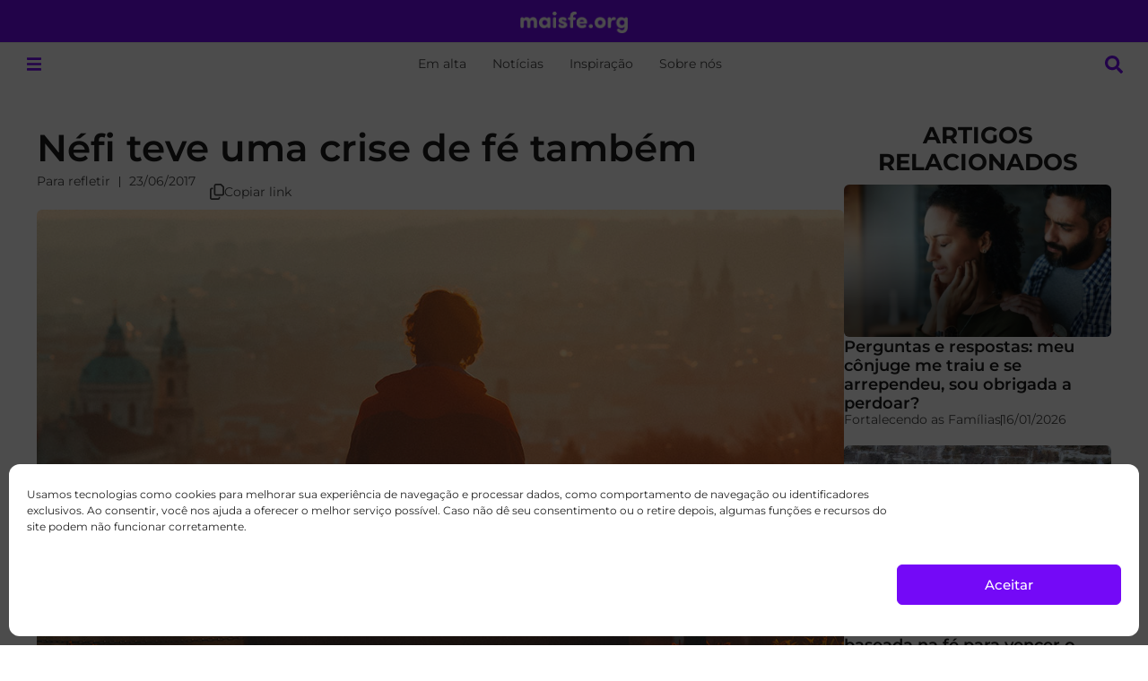

--- FILE ---
content_type: text/html; charset=UTF-8
request_url: https://maisfe.org/para-refletir/nefi-crise-de-fe/
body_size: 33417
content:
<!doctype html>
<html lang="pt-BR" prefix="og: http://ogp.me/ns# fb: http://ogp.me/ns/fb#">
<head>
<meta charset="UTF-8">
<meta name="viewport" content="width=device-width, initial-scale=1">
<link rel="profile" href="https://gmpg.org/xfn/11">
<meta name='robots' content='index, follow, max-image-preview:large, max-snippet:-1, max-video-preview:-1' />
<!-- This site is optimized with the Yoast SEO plugin v26.7 - https://yoast.com/wordpress/plugins/seo/ -->
<title>Néfi teve uma crise de fé também</title>
<meta name="description" content="Néfi foi um profeta no Livro de Mórmon que é um exemplo de Fé e Obediência. Mas ele também teve sua crise de fé. Saiba como ele adquiriu um testemunho." />
<link rel="canonical" href="https://maisfe.org/para-refletir/nefi-crise-de-fe/" />
<meta property="og:locale" content="pt_BR" />
<meta property="og:type" content="article" />
<meta property="og:title" content="Néfi teve uma crise de fé também" />
<meta property="og:description" content="Néfi foi um profeta no Livro de Mórmon que é um exemplo de Fé e Obediência. Mas ele também teve sua crise de fé. Saiba como ele adquiriu um testemunho." />
<meta property="og:url" content="https://maisfe.org/para-refletir/nefi-crise-de-fe/" />
<meta property="og:site_name" content="maisfe.org" />
<meta property="article:publisher" content="https://www.facebook.com/maisfe.org" />
<meta property="article:published_time" content="2017-06-23T17:09:55+00:00" />
<meta property="article:modified_time" content="2018-11-21T17:34:58+00:00" />
<meta property="og:image" content="https://files.mormonsud.net/wp-content/uploads/2017/06/looking-the-view.jpg" />
<meta property="og:image:width" content="998" />
<meta property="og:image:height" content="580" />
<meta property="og:image:type" content="image/jpeg" />
<meta name="author" content="Inaê Leandro" />
<meta name="twitter:card" content="summary_large_image" />
<meta name="twitter:creator" content="@maisfe_org" />
<meta name="twitter:site" content="@maisfe_org" />
<meta name="twitter:label1" content="Escrito por" />
<meta name="twitter:data1" content="Inaê Leandro" />
<meta name="twitter:label2" content="Est. tempo de leitura" />
<meta name="twitter:data2" content="7 minutos" />
<script type="application/ld+json" class="yoast-schema-graph">{"@context":"https://schema.org","@graph":[{"@type":"Article","@id":"https://maisfe.org/para-refletir/nefi-crise-de-fe/#article","isPartOf":{"@id":"https://maisfe.org/para-refletir/nefi-crise-de-fe/"},"author":{"name":"Inaê Leandro","@id":"https://maisfe.org/#/schema/person/a102e64fc70c2aba7222945027163c7f"},"headline":"Néfi teve uma crise de fé também","datePublished":"2017-06-23T17:09:55+00:00","dateModified":"2018-11-21T17:34:58+00:00","mainEntityOfPage":{"@id":"https://maisfe.org/para-refletir/nefi-crise-de-fe/"},"wordCount":1400,"publisher":{"@id":"https://maisfe.org/#organization"},"image":{"@id":"https://maisfe.org/para-refletir/nefi-crise-de-fe/#primaryimage"},"thumbnailUrl":"https://files.mormonsud.net/wp-content/uploads/2017/06/looking-the-view.jpg","keywords":["Adquirir um Testemunho"],"articleSection":["Para refletir"],"inLanguage":"pt-BR"},{"@type":"WebPage","@id":"https://maisfe.org/para-refletir/nefi-crise-de-fe/","url":"https://maisfe.org/para-refletir/nefi-crise-de-fe/","name":"Néfi teve uma crise de fé também","isPartOf":{"@id":"https://maisfe.org/#website"},"primaryImageOfPage":{"@id":"https://maisfe.org/para-refletir/nefi-crise-de-fe/#primaryimage"},"image":{"@id":"https://maisfe.org/para-refletir/nefi-crise-de-fe/#primaryimage"},"thumbnailUrl":"https://files.mormonsud.net/wp-content/uploads/2017/06/looking-the-view.jpg","datePublished":"2017-06-23T17:09:55+00:00","dateModified":"2018-11-21T17:34:58+00:00","description":"Néfi foi um profeta no Livro de Mórmon que é um exemplo de Fé e Obediência. Mas ele também teve sua crise de fé. Saiba como ele adquiriu um testemunho.","breadcrumb":{"@id":"https://maisfe.org/para-refletir/nefi-crise-de-fe/#breadcrumb"},"inLanguage":"pt-BR","potentialAction":[{"@type":"ReadAction","target":["https://maisfe.org/para-refletir/nefi-crise-de-fe/"]}]},{"@type":"ImageObject","inLanguage":"pt-BR","@id":"https://maisfe.org/para-refletir/nefi-crise-de-fe/#primaryimage","url":"https://files.mormonsud.net/wp-content/uploads/2017/06/looking-the-view.jpg","contentUrl":"https://files.mormonsud.net/wp-content/uploads/2017/06/looking-the-view.jpg","width":998,"height":580},{"@type":"BreadcrumbList","@id":"https://maisfe.org/para-refletir/nefi-crise-de-fe/#breadcrumb","itemListElement":[{"@type":"ListItem","position":1,"name":"Home","item":"https://maisfe.org/"},{"@type":"ListItem","position":2,"name":"Para refletir","item":"https://maisfe.org/category/para-refletir/"},{"@type":"ListItem","position":3,"name":"Néfi teve uma crise de fé também"}]},{"@type":"WebSite","@id":"https://maisfe.org/#website","url":"https://maisfe.org/","name":"maisfe.org","description":"Conteúdo sobre A Igreja de Jesus Cristo dos Santos dos Últimos Dias no Brasil e o mundo.","publisher":{"@id":"https://maisfe.org/#organization"},"alternateName":"MGF","potentialAction":[{"@type":"SearchAction","target":{"@type":"EntryPoint","urlTemplate":"https://maisfe.org/?s={search_term_string}"},"query-input":{"@type":"PropertyValueSpecification","valueRequired":true,"valueName":"search_term_string"}}],"inLanguage":"pt-BR"},{"@type":"Organization","@id":"https://maisfe.org/#organization","name":"MaisFe.org","url":"https://maisfe.org/","logo":{"@type":"ImageObject","inLanguage":"pt-BR","@id":"https://maisfe.org/#/schema/logo/image/","url":"https://files.mormonsud.net/wp-content/uploads/2024/05/PORTUGUESE-PROFILE-PHOTO.png","contentUrl":"https://files.mormonsud.net/wp-content/uploads/2024/05/PORTUGUESE-PROFILE-PHOTO.png","width":1200,"height":1200,"caption":"MaisFe.org"},"image":{"@id":"https://maisfe.org/#/schema/logo/image/"},"sameAs":["https://www.facebook.com/maisfe.org","https://x.com/maisfe_org","https://www.instagram.com/maisfe_org/","https://www.youtube.com/c/MaisFé","https://www.tiktok.com/@maisfe.org","https://br.pinterest.com/maisfe_org/"]},{"@type":"Person","@id":"https://maisfe.org/#/schema/person/a102e64fc70c2aba7222945027163c7f","name":"Inaê Leandro","image":{"@type":"ImageObject","inLanguage":"pt-BR","@id":"https://maisfe.org/#/schema/person/image/","url":"https://secure.gravatar.com/avatar/1dc9309a18d34d77ba01355ae426f250024b2ed0e73c3744a5aa7eff39b00cf4?s=96&d=mm&r=g","contentUrl":"https://secure.gravatar.com/avatar/1dc9309a18d34d77ba01355ae426f250024b2ed0e73c3744a5aa7eff39b00cf4?s=96&d=mm&r=g","caption":"Inaê Leandro"},"description":"Inaê Leandro é estudante de Administração, escritora e foi Jovem Senadora em terceiro lugar por Minas Gerais, no Prêmio Jovem Senador, do Senado Federal. Atua como voluntária no Instituto Oikon e mantém juntamente com amigos, o site suscitare.com.br.","url":"https://maisfe.org/author/inaeleandromgf/"}]}</script>
<!-- / Yoast SEO plugin. -->
<link rel='dns-prefetch' href='//www.google.com' />
<link rel='dns-prefetch' href='//cdn.elementor.com' />
<link rel="alternate" type="application/rss+xml" title="Feed para maisfe.org &raquo;" href="https://maisfe.org/feed/" />
<link rel="alternate" type="application/rss+xml" title="Feed de comentários para maisfe.org &raquo;" href="https://maisfe.org/comments/feed/" />
<link rel="alternate" title="oEmbed (JSON)" type="application/json+oembed" href="https://maisfe.org/wp-json/oembed/1.0/embed?url=https%3A%2F%2Fmaisfe.org%2Fpara-refletir%2Fnefi-crise-de-fe%2F" />
<style id='wp-img-auto-sizes-contain-inline-css'>
img:is([sizes=auto i],[sizes^="auto," i]){contain-intrinsic-size:3000px 1500px}
/*# sourceURL=wp-img-auto-sizes-contain-inline-css */
</style>
<link rel='stylesheet' id='hello-elementor-theme-style-css' href='https://maisfe.org/wp-content/themes/hello-elementor/assets/css/theme.css?ver=3.4.5' media='all' />
<link rel='stylesheet' id='jet-menu-hello-css' href='https://maisfe.org/wp-content/plugins/jet-menu/integration/themes/hello-elementor/assets/css/style.css?ver=2.4.18' media='all' />
<style id='wp-emoji-styles-inline-css'>
img.wp-smiley, img.emoji {
display: inline !important;
border: none !important;
box-shadow: none !important;
height: 1em !important;
width: 1em !important;
margin: 0 0.07em !important;
vertical-align: -0.1em !important;
background: none !important;
padding: 0 !important;
}
/*# sourceURL=wp-emoji-styles-inline-css */
</style>
<link rel='stylesheet' id='wp-block-library-css' href='https://maisfe.org/wp-includes/css/dist/block-library/style.min.css?ver=c074f9ec3727d579c9a6675c21b538d6' media='all' />
<link rel='stylesheet' id='jet-engine-frontend-css' href='https://maisfe.org/wp-content/plugins/jet-engine/assets/css/frontend.css?ver=3.8.2.1' media='all' />
<style id='global-styles-inline-css'>
:root{--wp--preset--aspect-ratio--square: 1;--wp--preset--aspect-ratio--4-3: 4/3;--wp--preset--aspect-ratio--3-4: 3/4;--wp--preset--aspect-ratio--3-2: 3/2;--wp--preset--aspect-ratio--2-3: 2/3;--wp--preset--aspect-ratio--16-9: 16/9;--wp--preset--aspect-ratio--9-16: 9/16;--wp--preset--color--black: #000000;--wp--preset--color--cyan-bluish-gray: #abb8c3;--wp--preset--color--white: #ffffff;--wp--preset--color--pale-pink: #f78da7;--wp--preset--color--vivid-red: #cf2e2e;--wp--preset--color--luminous-vivid-orange: #ff6900;--wp--preset--color--luminous-vivid-amber: #fcb900;--wp--preset--color--light-green-cyan: #7bdcb5;--wp--preset--color--vivid-green-cyan: #00d084;--wp--preset--color--pale-cyan-blue: #8ed1fc;--wp--preset--color--vivid-cyan-blue: #0693e3;--wp--preset--color--vivid-purple: #9b51e0;--wp--preset--gradient--vivid-cyan-blue-to-vivid-purple: linear-gradient(135deg,rgb(6,147,227) 0%,rgb(155,81,224) 100%);--wp--preset--gradient--light-green-cyan-to-vivid-green-cyan: linear-gradient(135deg,rgb(122,220,180) 0%,rgb(0,208,130) 100%);--wp--preset--gradient--luminous-vivid-amber-to-luminous-vivid-orange: linear-gradient(135deg,rgb(252,185,0) 0%,rgb(255,105,0) 100%);--wp--preset--gradient--luminous-vivid-orange-to-vivid-red: linear-gradient(135deg,rgb(255,105,0) 0%,rgb(207,46,46) 100%);--wp--preset--gradient--very-light-gray-to-cyan-bluish-gray: linear-gradient(135deg,rgb(238,238,238) 0%,rgb(169,184,195) 100%);--wp--preset--gradient--cool-to-warm-spectrum: linear-gradient(135deg,rgb(74,234,220) 0%,rgb(151,120,209) 20%,rgb(207,42,186) 40%,rgb(238,44,130) 60%,rgb(251,105,98) 80%,rgb(254,248,76) 100%);--wp--preset--gradient--blush-light-purple: linear-gradient(135deg,rgb(255,206,236) 0%,rgb(152,150,240) 100%);--wp--preset--gradient--blush-bordeaux: linear-gradient(135deg,rgb(254,205,165) 0%,rgb(254,45,45) 50%,rgb(107,0,62) 100%);--wp--preset--gradient--luminous-dusk: linear-gradient(135deg,rgb(255,203,112) 0%,rgb(199,81,192) 50%,rgb(65,88,208) 100%);--wp--preset--gradient--pale-ocean: linear-gradient(135deg,rgb(255,245,203) 0%,rgb(182,227,212) 50%,rgb(51,167,181) 100%);--wp--preset--gradient--electric-grass: linear-gradient(135deg,rgb(202,248,128) 0%,rgb(113,206,126) 100%);--wp--preset--gradient--midnight: linear-gradient(135deg,rgb(2,3,129) 0%,rgb(40,116,252) 100%);--wp--preset--font-size--small: 13px;--wp--preset--font-size--medium: 20px;--wp--preset--font-size--large: 36px;--wp--preset--font-size--x-large: 42px;--wp--preset--spacing--20: 0.44rem;--wp--preset--spacing--30: 0.67rem;--wp--preset--spacing--40: 1rem;--wp--preset--spacing--50: 1.5rem;--wp--preset--spacing--60: 2.25rem;--wp--preset--spacing--70: 3.38rem;--wp--preset--spacing--80: 5.06rem;--wp--preset--shadow--natural: 6px 6px 9px rgba(0, 0, 0, 0.2);--wp--preset--shadow--deep: 12px 12px 50px rgba(0, 0, 0, 0.4);--wp--preset--shadow--sharp: 6px 6px 0px rgba(0, 0, 0, 0.2);--wp--preset--shadow--outlined: 6px 6px 0px -3px rgb(255, 255, 255), 6px 6px rgb(0, 0, 0);--wp--preset--shadow--crisp: 6px 6px 0px rgb(0, 0, 0);}:root { --wp--style--global--content-size: 800px;--wp--style--global--wide-size: 1200px; }:where(body) { margin: 0; }.wp-site-blocks > .alignleft { float: left; margin-right: 2em; }.wp-site-blocks > .alignright { float: right; margin-left: 2em; }.wp-site-blocks > .aligncenter { justify-content: center; margin-left: auto; margin-right: auto; }:where(.wp-site-blocks) > * { margin-block-start: 24px; margin-block-end: 0; }:where(.wp-site-blocks) > :first-child { margin-block-start: 0; }:where(.wp-site-blocks) > :last-child { margin-block-end: 0; }:root { --wp--style--block-gap: 24px; }:root :where(.is-layout-flow) > :first-child{margin-block-start: 0;}:root :where(.is-layout-flow) > :last-child{margin-block-end: 0;}:root :where(.is-layout-flow) > *{margin-block-start: 24px;margin-block-end: 0;}:root :where(.is-layout-constrained) > :first-child{margin-block-start: 0;}:root :where(.is-layout-constrained) > :last-child{margin-block-end: 0;}:root :where(.is-layout-constrained) > *{margin-block-start: 24px;margin-block-end: 0;}:root :where(.is-layout-flex){gap: 24px;}:root :where(.is-layout-grid){gap: 24px;}.is-layout-flow > .alignleft{float: left;margin-inline-start: 0;margin-inline-end: 2em;}.is-layout-flow > .alignright{float: right;margin-inline-start: 2em;margin-inline-end: 0;}.is-layout-flow > .aligncenter{margin-left: auto !important;margin-right: auto !important;}.is-layout-constrained > .alignleft{float: left;margin-inline-start: 0;margin-inline-end: 2em;}.is-layout-constrained > .alignright{float: right;margin-inline-start: 2em;margin-inline-end: 0;}.is-layout-constrained > .aligncenter{margin-left: auto !important;margin-right: auto !important;}.is-layout-constrained > :where(:not(.alignleft):not(.alignright):not(.alignfull)){max-width: var(--wp--style--global--content-size);margin-left: auto !important;margin-right: auto !important;}.is-layout-constrained > .alignwide{max-width: var(--wp--style--global--wide-size);}body .is-layout-flex{display: flex;}.is-layout-flex{flex-wrap: wrap;align-items: center;}.is-layout-flex > :is(*, div){margin: 0;}body .is-layout-grid{display: grid;}.is-layout-grid > :is(*, div){margin: 0;}body{padding-top: 0px;padding-right: 0px;padding-bottom: 0px;padding-left: 0px;}a:where(:not(.wp-element-button)){text-decoration: underline;}:root :where(.wp-element-button, .wp-block-button__link){background-color: #32373c;border-width: 0;color: #fff;font-family: inherit;font-size: inherit;font-style: inherit;font-weight: inherit;letter-spacing: inherit;line-height: inherit;padding-top: calc(0.667em + 2px);padding-right: calc(1.333em + 2px);padding-bottom: calc(0.667em + 2px);padding-left: calc(1.333em + 2px);text-decoration: none;text-transform: inherit;}.has-black-color{color: var(--wp--preset--color--black) !important;}.has-cyan-bluish-gray-color{color: var(--wp--preset--color--cyan-bluish-gray) !important;}.has-white-color{color: var(--wp--preset--color--white) !important;}.has-pale-pink-color{color: var(--wp--preset--color--pale-pink) !important;}.has-vivid-red-color{color: var(--wp--preset--color--vivid-red) !important;}.has-luminous-vivid-orange-color{color: var(--wp--preset--color--luminous-vivid-orange) !important;}.has-luminous-vivid-amber-color{color: var(--wp--preset--color--luminous-vivid-amber) !important;}.has-light-green-cyan-color{color: var(--wp--preset--color--light-green-cyan) !important;}.has-vivid-green-cyan-color{color: var(--wp--preset--color--vivid-green-cyan) !important;}.has-pale-cyan-blue-color{color: var(--wp--preset--color--pale-cyan-blue) !important;}.has-vivid-cyan-blue-color{color: var(--wp--preset--color--vivid-cyan-blue) !important;}.has-vivid-purple-color{color: var(--wp--preset--color--vivid-purple) !important;}.has-black-background-color{background-color: var(--wp--preset--color--black) !important;}.has-cyan-bluish-gray-background-color{background-color: var(--wp--preset--color--cyan-bluish-gray) !important;}.has-white-background-color{background-color: var(--wp--preset--color--white) !important;}.has-pale-pink-background-color{background-color: var(--wp--preset--color--pale-pink) !important;}.has-vivid-red-background-color{background-color: var(--wp--preset--color--vivid-red) !important;}.has-luminous-vivid-orange-background-color{background-color: var(--wp--preset--color--luminous-vivid-orange) !important;}.has-luminous-vivid-amber-background-color{background-color: var(--wp--preset--color--luminous-vivid-amber) !important;}.has-light-green-cyan-background-color{background-color: var(--wp--preset--color--light-green-cyan) !important;}.has-vivid-green-cyan-background-color{background-color: var(--wp--preset--color--vivid-green-cyan) !important;}.has-pale-cyan-blue-background-color{background-color: var(--wp--preset--color--pale-cyan-blue) !important;}.has-vivid-cyan-blue-background-color{background-color: var(--wp--preset--color--vivid-cyan-blue) !important;}.has-vivid-purple-background-color{background-color: var(--wp--preset--color--vivid-purple) !important;}.has-black-border-color{border-color: var(--wp--preset--color--black) !important;}.has-cyan-bluish-gray-border-color{border-color: var(--wp--preset--color--cyan-bluish-gray) !important;}.has-white-border-color{border-color: var(--wp--preset--color--white) !important;}.has-pale-pink-border-color{border-color: var(--wp--preset--color--pale-pink) !important;}.has-vivid-red-border-color{border-color: var(--wp--preset--color--vivid-red) !important;}.has-luminous-vivid-orange-border-color{border-color: var(--wp--preset--color--luminous-vivid-orange) !important;}.has-luminous-vivid-amber-border-color{border-color: var(--wp--preset--color--luminous-vivid-amber) !important;}.has-light-green-cyan-border-color{border-color: var(--wp--preset--color--light-green-cyan) !important;}.has-vivid-green-cyan-border-color{border-color: var(--wp--preset--color--vivid-green-cyan) !important;}.has-pale-cyan-blue-border-color{border-color: var(--wp--preset--color--pale-cyan-blue) !important;}.has-vivid-cyan-blue-border-color{border-color: var(--wp--preset--color--vivid-cyan-blue) !important;}.has-vivid-purple-border-color{border-color: var(--wp--preset--color--vivid-purple) !important;}.has-vivid-cyan-blue-to-vivid-purple-gradient-background{background: var(--wp--preset--gradient--vivid-cyan-blue-to-vivid-purple) !important;}.has-light-green-cyan-to-vivid-green-cyan-gradient-background{background: var(--wp--preset--gradient--light-green-cyan-to-vivid-green-cyan) !important;}.has-luminous-vivid-amber-to-luminous-vivid-orange-gradient-background{background: var(--wp--preset--gradient--luminous-vivid-amber-to-luminous-vivid-orange) !important;}.has-luminous-vivid-orange-to-vivid-red-gradient-background{background: var(--wp--preset--gradient--luminous-vivid-orange-to-vivid-red) !important;}.has-very-light-gray-to-cyan-bluish-gray-gradient-background{background: var(--wp--preset--gradient--very-light-gray-to-cyan-bluish-gray) !important;}.has-cool-to-warm-spectrum-gradient-background{background: var(--wp--preset--gradient--cool-to-warm-spectrum) !important;}.has-blush-light-purple-gradient-background{background: var(--wp--preset--gradient--blush-light-purple) !important;}.has-blush-bordeaux-gradient-background{background: var(--wp--preset--gradient--blush-bordeaux) !important;}.has-luminous-dusk-gradient-background{background: var(--wp--preset--gradient--luminous-dusk) !important;}.has-pale-ocean-gradient-background{background: var(--wp--preset--gradient--pale-ocean) !important;}.has-electric-grass-gradient-background{background: var(--wp--preset--gradient--electric-grass) !important;}.has-midnight-gradient-background{background: var(--wp--preset--gradient--midnight) !important;}.has-small-font-size{font-size: var(--wp--preset--font-size--small) !important;}.has-medium-font-size{font-size: var(--wp--preset--font-size--medium) !important;}.has-large-font-size{font-size: var(--wp--preset--font-size--large) !important;}.has-x-large-font-size{font-size: var(--wp--preset--font-size--x-large) !important;}
:root :where(.wp-block-pullquote){font-size: 1.5em;line-height: 1.6;}
/*# sourceURL=global-styles-inline-css */
</style>
<link rel='stylesheet' id='cmplz-general-css' href='https://maisfe.org/wp-content/plugins/complianz-gdpr/assets/css/cookieblocker.min.css?ver=1768498423' media='all' />
<link rel='stylesheet' id='eae-css-css' href='https://maisfe.org/wp-content/plugins/addon-elements-for-elementor-page-builder/assets/css/eae.min.css?ver=1.14.4' media='all' />
<link rel='stylesheet' id='eae-peel-css-css' href='https://maisfe.org/wp-content/plugins/addon-elements-for-elementor-page-builder/assets/lib/peel/peel.css?ver=1.14.4' media='all' />
<link rel='stylesheet' id='ea11y-widget-fonts-css' href='https://maisfe.org/wp-content/plugins/pojo-accessibility/assets/build/fonts.css?ver=3.9.1' media='all' />
<link rel='stylesheet' id='ea11y-skip-link-css' href='https://maisfe.org/wp-content/plugins/pojo-accessibility/assets/build/skip-link.css?ver=3.9.1' media='all' />
<link rel='stylesheet' id='hello-elementor-css' href='https://maisfe.org/wp-content/themes/hello-elementor/assets/css/reset.css?ver=3.4.5' media='all' />
<link rel='stylesheet' id='hello-elementor-header-footer-css' href='https://maisfe.org/wp-content/themes/hello-elementor/assets/css/header-footer.css?ver=3.4.5' media='all' />
<link rel='stylesheet' id='elementor-frontend-css' href='https://maisfe.org/wp-content/uploads/elementor/css/custom-frontend.min.css?ver=1768498805' media='all' />
<link rel='stylesheet' id='elementor-post-138821-css' href='https://maisfe.org/wp-content/uploads/elementor/css/post-138821.css?ver=1768498805' media='all' />
<link rel='stylesheet' id='jet-menu-public-styles-css' href='https://maisfe.org/wp-content/plugins/jet-menu/assets/public/css/public.css?ver=2.4.18' media='all' />
<link rel='stylesheet' id='widget-image-css' href='https://maisfe.org/wp-content/plugins/elementor/assets/css/widget-image.min.css?ver=3.34.1' media='all' />
<link rel='stylesheet' id='widget-heading-css' href='https://maisfe.org/wp-content/plugins/elementor/assets/css/widget-heading.min.css?ver=3.34.1' media='all' />
<link rel='stylesheet' id='e-sticky-css' href='https://maisfe.org/wp-content/plugins/elementor-pro/assets/css/modules/sticky.min.css?ver=3.34.0' media='all' />
<link rel='stylesheet' id='widget-nav-menu-css' href='https://maisfe.org/wp-content/uploads/elementor/css/custom-pro-widget-nav-menu.min.css?ver=1768498805' media='all' />
<link rel='stylesheet' id='widget-social-icons-css' href='https://maisfe.org/wp-content/plugins/elementor/assets/css/widget-social-icons.min.css?ver=3.34.1' media='all' />
<link rel='stylesheet' id='e-apple-webkit-css' href='https://maisfe.org/wp-content/uploads/elementor/css/custom-apple-webkit.min.css?ver=1768498805' media='all' />
<link rel='stylesheet' id='widget-post-info-css' href='https://maisfe.org/wp-content/plugins/elementor-pro/assets/css/widget-post-info.min.css?ver=3.34.0' media='all' />
<link rel='stylesheet' id='widget-icon-list-css' href='https://maisfe.org/wp-content/uploads/elementor/css/custom-widget-icon-list.min.css?ver=1768498805' media='all' />
<link rel='stylesheet' id='widget-image-box-css' href='https://maisfe.org/wp-content/uploads/elementor/css/custom-widget-image-box.min.css?ver=1768498805' media='all' />
<link rel='stylesheet' id='font-awesome-5-all-css' href='https://maisfe.org/wp-content/plugins/elementor/assets/lib/font-awesome/css/all.min.css?ver=1.0' media='all' />
<link rel='stylesheet' id='font-awesome-4-shim-css' href='https://maisfe.org/wp-content/plugins/elementor/assets/lib/font-awesome/css/v4-shims.min.css?ver=1.0' media='all' />
<link rel='stylesheet' id='elementor-post-145279-css' href='https://maisfe.org/wp-content/uploads/elementor/css/post-145279.css?ver=1768498805' media='all' />
<link rel='stylesheet' id='elementor-post-146655-css' href='https://maisfe.org/wp-content/uploads/elementor/css/post-146655.css?ver=1768498805' media='all' />
<link rel='stylesheet' id='elementor-post-145246-css' href='https://maisfe.org/wp-content/uploads/elementor/css/post-145246.css?ver=1768498806' media='all' />
<link rel='stylesheet' id='elementor-post-145333-css' href='https://maisfe.org/wp-content/uploads/elementor/css/post-145333.css?ver=1768498806' media='all' />
<link rel='stylesheet' id='elementor-post-147235-css' href='https://maisfe.org/wp-content/uploads/elementor/css/post-147235.css?ver=1768498806' media='all' />
<link rel='stylesheet' id='elementor-post-145316-css' href='https://maisfe.org/wp-content/uploads/elementor/css/post-145316.css?ver=1768498806' media='all' />
<link rel='stylesheet' id='jquery-chosen-css' href='https://maisfe.org/wp-content/plugins/jet-search/assets/lib/chosen/chosen.min.css?ver=1.8.7' media='all' />
<link rel='stylesheet' id='jet-search-css' href='https://maisfe.org/wp-content/plugins/jet-search/assets/css/jet-search.css?ver=3.5.16.1' media='all' />
<link rel='stylesheet' id='elementor-gf-local-montserrat-css' href='https://maisfe.org/wp-content/uploads/elementor/google-fonts/css/montserrat.css?ver=1743194056' media='all' />
<link rel='stylesheet' id='elementor-gf-local-cinzel-css' href='https://maisfe.org/wp-content/uploads/elementor/google-fonts/css/cinzel.css?ver=1743195367' media='all' />
<link rel='stylesheet' id='elementor-gf-local-ysabeau-css' href='https://maisfe.org/wp-content/uploads/elementor/google-fonts/css/ysabeau.css?ver=1745877294' media='all' />
<link rel='stylesheet' id='elementor-gf-local-charmonman-css' href='https://maisfe.org/wp-content/uploads/elementor/google-fonts/css/charmonman.css?ver=1745877310' media='all' />
<script src="https://maisfe.org/wp-includes/js/jquery/jquery.min.js?ver=3.7.1" id="jquery-core-js"></script>
<script src="https://maisfe.org/wp-includes/js/jquery/jquery-migrate.min.js?ver=3.4.1" id="jquery-migrate-js"></script>
<script src="https://maisfe.org/wp-includes/js/imagesloaded.min.js?ver=c074f9ec3727d579c9a6675c21b538d6" id="imagesLoaded-js"></script>
<script src="https://maisfe.org/wp-content/plugins/addon-elements-for-elementor-page-builder/assets/js/iconHelper.js?ver=1.0" id="eae-iconHelper-js"></script>
<link rel="https://api.w.org/" href="https://maisfe.org/wp-json/" /><link rel="alternate" title="JSON" type="application/json" href="https://maisfe.org/wp-json/wp/v2/posts/17706" /><link rel="EditURI" type="application/rsd+xml" title="RSD" href="https://maisfe.org/xmlrpc.php?rsd" />
<link rel='shortlink' href='https://maisfe.org/?p=17706' />
<style>.cmplz-hidden {
display: none !important;
}</style><!-- This code is added by Analytify (8.0.1) https://analytify.io/ !-->
<script async src="https://www.googletagmanager.com/gtag/js?id=G-0CXC077EL8"></script>
<script>
window.dataLayer = window.dataLayer || [];
function gtag(){dataLayer.push(arguments);}
gtag('js', new Date());
const configuration = {"anonymize_ip":"false","forceSSL":"false","allow_display_features":"false","debug_mode":true};
const gaID = 'G-0CXC077EL8';
gtag('config', gaID, configuration);
</script>
<!-- This code is added by Analytify (8.0.1) !--><meta name="description" content="Néfi também teve suas dúvidas. Saiba como ele adquiriu um respostas para suas dúvidas e veja como podemos fazer o mesmo.">
<meta name="generator" content="Elementor 3.34.1; features: e_font_icon_svg, additional_custom_breakpoints; settings: css_print_method-external, google_font-enabled, font_display-swap">
<script>
(function(){
document.querySelectorAll("p").forEach(p => {
const text = p.innerHTML.trim();
if (text === "&nbsp;" || text === " ") {
p.style.display = "none";
}
});
})();
</script>
<meta name="facebook-domain-verification" content="3j2gjafthakf4ipungflqu6xkf3y6c" />
<!-- Meta Pixel Code -->
<script data-service="facebook" data-category="marketing" type="text/plain">
!function(f,b,e,v,n,t,s){if(f.fbq)return;n=f.fbq=function(){n.callMethod?
n.callMethod.apply(n,arguments):n.queue.push(arguments)};if(!f._fbq)f._fbq=n;
n.push=n;n.loaded=!0;n.version='2.0';n.queue=[];t=b.createElement(e);t.async=!0;
t.src=v;s=b.getElementsByTagName(e)[0];s.parentNode.insertBefore(t,s)}(window,
document,'script','https://connect.facebook.net/en_US/fbevents.js?v=next');
</script>
<!-- End Meta Pixel Code -->
<script data-service="facebook" data-category="marketing" type="text/plain">
var url = window.location.origin + '?ob=open-bridge';
fbq('set', 'openbridge', '637848807640310', url);
</script>
<script data-service="facebook" data-category="marketing" type="text/plain">fbq('init', '637848807640310', {}, {
"agent": "wordpress-6.9-3.0.16"
})</script><script data-service="facebook" data-category="marketing" type="text/plain">
fbq('track', 'PageView', []);
</script>
<!-- Meta Pixel Code -->
<noscript>
<div class="cmplz-placeholder-parent"><img class="cmplz-placeholder-element cmplz-image" data-category="marketing" data-service="general" data-src-cmplz="https://www.facebook.com/tr?id=637848807640310&amp;ev=PageView&amp;noscript=1" height="1" width="1" style="display:none" alt="fbpx"
src="https://maisfe.org/wp-content/plugins/complianz-gdpr/assets/images/placeholders/default-minimal.jpg"  /></div>
</noscript>
<!-- End Meta Pixel Code -->
<style>
.e-con.e-parent:nth-of-type(n+4):not(.e-lazyloaded):not(.e-no-lazyload),
.e-con.e-parent:nth-of-type(n+4):not(.e-lazyloaded):not(.e-no-lazyload) * {
background-image: none !important;
}
@media screen and (max-height: 1024px) {
.e-con.e-parent:nth-of-type(n+3):not(.e-lazyloaded):not(.e-no-lazyload),
.e-con.e-parent:nth-of-type(n+3):not(.e-lazyloaded):not(.e-no-lazyload) * {
background-image: none !important;
}
}
@media screen and (max-height: 640px) {
.e-con.e-parent:nth-of-type(n+2):not(.e-lazyloaded):not(.e-no-lazyload),
.e-con.e-parent:nth-of-type(n+2):not(.e-lazyloaded):not(.e-no-lazyload) * {
background-image: none !important;
}
}
</style>
<meta name="theme-color" content="#FFFFFF">
<link rel="icon" href="https://files.mormonsud.net/wp-content/uploads/2024/05/PORTUGUESE-PROFILE-PHOTO.png" sizes="32x32" />
<link rel="icon" href="https://files.mormonsud.net/wp-content/uploads/2024/05/PORTUGUESE-PROFILE-PHOTO.png" sizes="192x192" />
<link rel="apple-touch-icon" href="https://files.mormonsud.net/wp-content/uploads/2024/05/PORTUGUESE-PROFILE-PHOTO.png" />
<meta name="msapplication-TileImage" content="https://files.mormonsud.net/wp-content/uploads/2024/05/PORTUGUESE-PROFILE-PHOTO.png" />
<style id="wp-custom-css">
#colophon, #disclaimer, #wpdcom .wpd-form-head, #wpd-threads {
display: none !important;
}
/* Comments CSS Style */
#comments, #wpdcom {
max-width: 100% !important;
margin: auto !important;
}
/* Inputs */
#wpdcom textarea,
#wpdcom input[type=text],
#wpdcom input[type=email] {
padding: 12px!important;
box-shadow: none !important;
background: none !important;
border: none!important;
border-radius: 0px!important;
outline: none !important;
border-bottom: 1px solid var(--e-global-color-2aadabf)!important;
transition: 500ms all ease;
}
#wpdcom textarea:hover,
#wpdcom textarea:focus,
#wpdcom input[type=text]:hover,
#wpdcom input[type=text]:focus,
#wpdcom input[type=email]:hover,
#wpdcom input[type=email]:focus {
border-bottom: 1px solid var(--e-global-color-text)!important;
}
.wpd-txt .wpd-textarea-wrap{
flex-basis: 100%!important;
}
/* Submit Button */
#wpdcom .wc-field-submit {
justify-content: center!important;
align-items: center!important;
}
#wpdcom input[type=submit] {
padding: 12px 20px;
border: 1px solid var(--e-global-color-primary)!important;
border-radius: 6px!important;
background: var(--e-global-color-26c2ae6)!important;
box-shadow: none!important;
color: var(--e-global-color-primary)!important;
font-family: var( --e-global-typography-accent-font-family ), Sans-serif!important;
font-size: var(--e-global-typography-accent-font-size)!important;
font-weight: var(--e-global-typography-accent-font-weight);
transition: 500ms all ease;
}
#wpdcom input[type=submit]:focus,
#wpdcom input[type=submit]:hover {
background: var(--e-global-color-primary)!important;
color: var(--e-global-color-0c1a05f) !important;
}
/* Cookie Management */
.cmplz-soft-cookiewall {
z-index: 10000000000!important;
}
.cmplz-manage-consent {
display: none!important;
}		</style>
<!-- START - Open Graph and Twitter Card Tags 3.3.7 -->
<!-- Facebook Open Graph -->
<meta property="og:locale" content="pt_BR"/>
<meta property="og:site_name" content="maisfe.org"/>
<meta property="og:title" content="Néfi teve uma crise de fé também"/>
<meta property="og:url" content="https://maisfe.org/para-refletir/nefi-crise-de-fe/"/>
<meta property="og:type" content="article"/>
<meta property="og:description" content="Néfi foi um profeta no Livro de Mórmon que é um exemplo de Fé e Obediência. Mas ele também teve sua crise de fé. Saiba como ele adquiriu um testemunho."/>
<meta property="og:image" content="https://files.mormonsud.net/wp-content/uploads/2017/06/looking-the-view.jpg"/>
<meta property="og:image:url" content="https://files.mormonsud.net/wp-content/uploads/2017/06/looking-the-view.jpg"/>
<meta property="og:image:secure_url" content="https://files.mormonsud.net/wp-content/uploads/2017/06/looking-the-view.jpg"/>
<meta property="article:published_time" content="2017-06-23T14:09:55-03:00"/>
<meta property="article:modified_time" content="2018-11-21T15:34:58-02:00" />
<meta property="og:updated_time" content="2018-11-21T15:34:58-02:00" />
<meta property="article:section" content="Para refletir"/>
<!-- Google+ / Schema.org -->
<meta itemprop="name" content="Néfi teve uma crise de fé também"/>
<meta itemprop="headline" content="Néfi teve uma crise de fé também"/>
<meta itemprop="description" content="Néfi foi um profeta no Livro de Mórmon que é um exemplo de Fé e Obediência. Mas ele também teve sua crise de fé. Saiba como ele adquiriu um testemunho."/>
<meta itemprop="image" content="https://files.mormonsud.net/wp-content/uploads/2017/06/looking-the-view.jpg"/>
<meta itemprop="datePublished" content="2017-06-23"/>
<meta itemprop="dateModified" content="2018-11-21T15:34:58-02:00" />
<meta itemprop="author" content="Inaê Leandro"/>
<!--<meta itemprop="publisher" content="maisfe.org"/>--> <!-- To solve: The attribute publisher.itemtype has an invalid value -->
<!-- Twitter Cards -->
<meta name="twitter:title" content="Néfi teve uma crise de fé também"/>
<meta name="twitter:url" content="https://maisfe.org/para-refletir/nefi-crise-de-fe/"/>
<meta name="twitter:description" content="Néfi foi um profeta no Livro de Mórmon que é um exemplo de Fé e Obediência. Mas ele também teve sua crise de fé. Saiba como ele adquiriu um testemunho."/>
<meta name="twitter:image" content="https://files.mormonsud.net/wp-content/uploads/2017/06/looking-the-view.jpg"/>
<meta name="twitter:card" content="summary_large_image"/>
<!-- SEO -->
<!-- Misc. tags -->
<!-- is_singular | yoast_seo -->
<!-- END - Open Graph and Twitter Card Tags 3.3.7 -->
</head>
<body data-cmplz=1 class="wp-singular post-template-default single single-post postid-17706 single-format-standard wp-custom-logo wp-embed-responsive wp-theme-hello-elementor ally-default hello-elementor-default jet-mega-menu-location elementor-default elementor-template-full-width elementor-kit-138821 elementor-page-145246">
<script>
const onSkipLinkClick = () => {
const htmlElement = document.querySelector('html');
htmlElement.style['scroll-behavior'] = 'smooth';
setTimeout( () => htmlElement.style['scroll-behavior'] = null, 1000 );
}
document.addEventListener("DOMContentLoaded", () => {
if (!document.querySelector('#content')) {
document.querySelector('.ea11y-skip-to-content-link').remove();
}
});
</script>
<nav aria-label="Navegação de “Acessar o conteúdo”">
<a class="ea11y-skip-to-content-link"
href="#content"
tabindex="1"
onclick="onSkipLinkClick()"
>
Acessar o conteúdo
<svg width="24" height="24" viewBox="0 0 24 24" fill="none" role="presentation">
<path d="M18 6V12C18 12.7956 17.6839 13.5587 17.1213 14.1213C16.5587 14.6839 15.7956 15 15 15H5M5 15L9 11M5 15L9 19"
stroke="black"
stroke-width="1.5"
stroke-linecap="round"
stroke-linejoin="round"
/>
</svg>
</a>
<div class="ea11y-skip-to-content-backdrop"></div>
</nav>
<header data-elementor-type="header" data-elementor-id="145279" class="elementor elementor-145279 elementor-location-header" data-elementor-post-type="elementor_library">
<div class="elementor-element elementor-element-413c8819 e-flex e-con-boxed e-con e-parent" data-id="413c8819" data-element_type="container" data-settings="{&quot;background_background&quot;:&quot;classic&quot;,&quot;sticky&quot;:&quot;top&quot;,&quot;sticky_on&quot;:[&quot;widescreen&quot;,&quot;desktop&quot;,&quot;laptop&quot;,&quot;tablet_extra&quot;,&quot;tablet&quot;,&quot;mobile_extra&quot;,&quot;mobile&quot;],&quot;sticky_offset&quot;:0,&quot;sticky_effects_offset&quot;:0,&quot;sticky_anchor_link_offset&quot;:0}">
<div class="e-con-inner">
<div class="elementor-element elementor-element-1e4241ed elementor-widget elementor-widget-image" data-id="1e4241ed" data-element_type="widget" data-widget_type="image.default">
<div class="elementor-widget-container">
<a href="https://maisfe.org">
<img width="251" height="50" src="https://files.mormonsud.net/wp-content/uploads/2024/05/Mais-Fe.png" class="attachment-full size-full wp-image-146533" alt="" />								</a>
</div>
</div>
<div class="elementor-element elementor-element-58a23a5a elementor-widget elementor-widget-heading" data-id="58a23a5a" data-element_type="widget" data-widget_type="heading.default">
<div class="elementor-widget-container">
<h1 class="elementor-heading-title elementor-size-default">maisfe.org</h1>				</div>
</div>
</div>
</div>
<nav class="elementor-element elementor-element-6571dd13 navigation e-flex e-con-boxed e-con e-parent" data-id="6571dd13" data-element_type="container" data-settings="{&quot;background_background&quot;:&quot;classic&quot;,&quot;sticky&quot;:&quot;top&quot;,&quot;sticky_effects_offset&quot;:100,&quot;sticky_offset&quot;:48,&quot;sticky_on&quot;:[&quot;widescreen&quot;,&quot;desktop&quot;,&quot;laptop&quot;,&quot;tablet_extra&quot;,&quot;tablet&quot;,&quot;mobile_extra&quot;,&quot;mobile&quot;],&quot;sticky_anchor_link_offset&quot;:0}">
<div class="e-con-inner">
<div class="elementor-element elementor-element-c011c17 elementor-widget elementor-widget-jet-mobile-menu" data-id="c011c17" data-element_type="widget" data-widget_type="jet-mobile-menu.default">
<div class="elementor-widget-container">
<div  id="jet-mobile-menu-696ae19b0c7a4" class="jet-mobile-menu jet-mobile-menu--location-elementor" data-menu-id="940" data-menu-options="{&quot;menuUniqId&quot;:&quot;696ae19b0c7a4&quot;,&quot;menuId&quot;:&quot;940&quot;,&quot;mobileMenuId&quot;:&quot;940&quot;,&quot;location&quot;:&quot;elementor&quot;,&quot;menuLocation&quot;:false,&quot;menuLayout&quot;:&quot;slide-out&quot;,&quot;togglePosition&quot;:&quot;default&quot;,&quot;menuPosition&quot;:&quot;left&quot;,&quot;headerTemplate&quot;:&quot;&quot;,&quot;beforeTemplate&quot;:&quot;&quot;,&quot;afterTemplate&quot;:&quot;&quot;,&quot;useBreadcrumb&quot;:false,&quot;breadcrumbPath&quot;:&quot;full&quot;,&quot;toggleText&quot;:&quot;&quot;,&quot;toggleLoader&quot;:false,&quot;backText&quot;:&quot;&quot;,&quot;itemIconVisible&quot;:false,&quot;itemBadgeVisible&quot;:false,&quot;itemDescVisible&quot;:false,&quot;loaderColor&quot;:&quot;#3a3a3a&quot;,&quot;subEvent&quot;:&quot;click&quot;,&quot;subTrigger&quot;:&quot;item&quot;,&quot;subOpenLayout&quot;:&quot;slide-in&quot;,&quot;closeAfterNavigate&quot;:false,&quot;fillSvgIcon&quot;:true,&quot;megaAjaxLoad&quot;:true}">
<mobile-menu></mobile-menu><div class="jet-mobile-menu__refs"><div ref="toggleClosedIcon"><svg class="e-font-icon-svg e-fas-bars" viewBox="0 0 448 512" xmlns="http://www.w3.org/2000/svg"><path d="M16 132h416c8.837 0 16-7.163 16-16V76c0-8.837-7.163-16-16-16H16C7.163 60 0 67.163 0 76v40c0 8.837 7.163 16 16 16zm0 160h416c8.837 0 16-7.163 16-16v-40c0-8.837-7.163-16-16-16H16c-8.837 0-16 7.163-16 16v40c0 8.837 7.163 16 16 16zm0 160h416c8.837 0 16-7.163 16-16v-40c0-8.837-7.163-16-16-16H16c-8.837 0-16 7.163-16 16v40c0 8.837 7.163 16 16 16z"></path></svg></div><div ref="toggleOpenedIcon"><svg class="e-font-icon-svg e-fas-times" viewBox="0 0 352 512" xmlns="http://www.w3.org/2000/svg"><path d="M242.72 256l100.07-100.07c12.28-12.28 12.28-32.19 0-44.48l-22.24-22.24c-12.28-12.28-32.19-12.28-44.48 0L176 189.28 75.93 89.21c-12.28-12.28-32.19-12.28-44.48 0L9.21 111.45c-12.28 12.28-12.28 32.19 0 44.48L109.28 256 9.21 356.07c-12.28 12.28-12.28 32.19 0 44.48l22.24 22.24c12.28 12.28 32.2 12.28 44.48 0L176 322.72l100.07 100.07c12.28 12.28 32.2 12.28 44.48 0l22.24-22.24c12.28-12.28 12.28-32.19 0-44.48L242.72 256z"></path></svg></div><div ref="closeIcon"><svg class="e-font-icon-svg e-fas-times" viewBox="0 0 352 512" xmlns="http://www.w3.org/2000/svg"><path d="M242.72 256l100.07-100.07c12.28-12.28 12.28-32.19 0-44.48l-22.24-22.24c-12.28-12.28-32.19-12.28-44.48 0L176 189.28 75.93 89.21c-12.28-12.28-32.19-12.28-44.48 0L9.21 111.45c-12.28 12.28-12.28 32.19 0 44.48L109.28 256 9.21 356.07c-12.28 12.28-12.28 32.19 0 44.48l22.24 22.24c12.28 12.28 32.2 12.28 44.48 0L176 322.72l100.07 100.07c12.28 12.28 32.2 12.28 44.48 0l22.24-22.24c12.28-12.28 12.28-32.19 0-44.48L242.72 256z"></path></svg></div><div ref="backIcon"><svg class="e-font-icon-svg e-fas-angle-left" viewBox="0 0 256 512" xmlns="http://www.w3.org/2000/svg"><path d="M31.7 239l136-136c9.4-9.4 24.6-9.4 33.9 0l22.6 22.6c9.4 9.4 9.4 24.6 0 33.9L127.9 256l96.4 96.4c9.4 9.4 9.4 24.6 0 33.9L201.7 409c-9.4 9.4-24.6 9.4-33.9 0l-136-136c-9.5-9.4-9.5-24.6-.1-34z"></path></svg></div><div ref="dropdownIcon"><svg class="e-font-icon-svg e-fas-angle-right" viewBox="0 0 256 512" xmlns="http://www.w3.org/2000/svg"><path d="M224.3 273l-136 136c-9.4 9.4-24.6 9.4-33.9 0l-22.6-22.6c-9.4-9.4-9.4-24.6 0-33.9l96.4-96.4-96.4-96.4c-9.4-9.4-9.4-24.6 0-33.9L54.3 103c9.4-9.4 24.6-9.4 33.9 0l136 136c9.5 9.4 9.5 24.6.1 34z"></path></svg></div><div ref="dropdownOpenedIcon"><svg class="e-font-icon-svg e-fas-angle-down" viewBox="0 0 320 512" xmlns="http://www.w3.org/2000/svg"><path d="M143 352.3L7 216.3c-9.4-9.4-9.4-24.6 0-33.9l22.6-22.6c9.4-9.4 24.6-9.4 33.9 0l96.4 96.4 96.4-96.4c9.4-9.4 24.6-9.4 33.9 0l22.6 22.6c9.4 9.4 9.4 24.6 0 33.9l-136 136c-9.2 9.4-24.4 9.4-33.8 0z"></path></svg></div><div ref="breadcrumbIcon"><svg class="e-font-icon-svg e-fas-angle-right" viewBox="0 0 256 512" xmlns="http://www.w3.org/2000/svg"><path d="M224.3 273l-136 136c-9.4 9.4-24.6 9.4-33.9 0l-22.6-22.6c-9.4-9.4-9.4-24.6 0-33.9l96.4-96.4-96.4-96.4c-9.4-9.4-9.4-24.6 0-33.9L54.3 103c9.4-9.4 24.6-9.4 33.9 0l136 136c9.5 9.4 9.5 24.6.1 34z"></path></svg></div></div></div><script id="jetMenuMobileWidgetRenderData696ae19b0c7a4" type="application/json">
{"items":{"item-27672":{"id":"item-27672","name":"Cren\u00e7as","attrTitle":false,"description":"","url":"#","target":false,"xfn":false,"itemParent":false,"itemId":27672,"megaTemplateId":false,"megaContent":false,"megaContentType":"default","open":false,"badgeContent":false,"itemIcon":"","hideItemText":false,"classes":[""],"signature":"","children":{"item-20735":{"id":"item-20735","name":"F\u00e9 em Jesus Cristo","attrTitle":false,"description":"","url":"https:\/\/maisfe.org\/category\/jesus-cristo\/","target":false,"xfn":false,"itemParent":"item-27672","itemId":20735,"megaTemplateId":false,"megaContent":false,"megaContentType":"default","open":false,"badgeContent":false,"itemIcon":"","hideItemText":false,"classes":[""],"signature":""},"item-20736":{"id":"item-20736","name":"Livro de M\u00f3rmon","attrTitle":false,"description":"","url":"https:\/\/maisfe.org\/category\/livro-de-mormon\/","target":false,"xfn":false,"itemParent":"item-27672","itemId":20736,"megaTemplateId":false,"megaContent":false,"megaContentType":"default","open":false,"badgeContent":false,"itemIcon":"","hideItemText":false,"classes":[""],"signature":""},"item-20843":{"id":"item-20843","name":"Fortalecendo as Fam\u00edlias","attrTitle":false,"description":"","url":"https:\/\/maisfe.org\/category\/familia\/","target":false,"xfn":false,"itemParent":"item-27672","itemId":20843,"megaTemplateId":false,"megaContent":false,"megaContentType":"default","open":false,"badgeContent":false,"itemIcon":"","hideItemText":false,"classes":[""],"signature":""},"item-20738":{"id":"item-20738","name":"Profetas Hoje","attrTitle":false,"description":"","url":"https:\/\/maisfe.org\/category\/profetas\/","target":false,"xfn":false,"itemParent":"item-27672","itemId":20738,"megaTemplateId":false,"megaContent":false,"megaContentType":"default","open":false,"badgeContent":false,"itemIcon":"","hideItemText":false,"classes":[""],"signature":""}}},"item-27673":{"id":"item-27673","name":"Temas","attrTitle":false,"description":"","url":"#","target":false,"xfn":false,"itemParent":false,"itemId":27673,"megaTemplateId":false,"megaContent":false,"megaContentType":"default","open":false,"badgeContent":false,"itemIcon":"","hideItemText":false,"classes":[""],"signature":"","children":{"item-20742":{"id":"item-20742","name":"Inspira\u00e7\u00e3o","attrTitle":false,"description":"Inspira\u00e7\u00e3o","url":"https:\/\/maisfe.org\/category\/inspiracao\/","target":false,"xfn":false,"itemParent":"item-27673","itemId":20742,"megaTemplateId":false,"megaContent":false,"megaContentType":"default","open":false,"badgeContent":false,"itemIcon":"","hideItemText":false,"classes":[""],"signature":""},"item-21124":{"id":"item-21124","name":"Entretenimento","attrTitle":false,"description":"","url":"https:\/\/maisfe.org\/category\/entretenimento\/","target":false,"xfn":false,"itemParent":"item-27673","itemId":21124,"megaTemplateId":false,"megaContent":false,"megaContentType":"default","open":false,"badgeContent":false,"itemIcon":"","hideItemText":false,"classes":[""],"signature":""},"item-21122":{"id":"item-21122","name":"Para refletir","attrTitle":false,"description":"","url":"https:\/\/maisfe.org\/category\/para-refletir\/","target":false,"xfn":false,"itemParent":"item-27673","itemId":21122,"megaTemplateId":false,"megaContent":false,"megaContentType":"default","open":false,"badgeContent":false,"itemIcon":"","hideItemText":false,"classes":[""],"signature":""},"item-21123":{"id":"item-21123","name":"Vida dos Membros","attrTitle":false,"description":"Vida M\u00f3rmon","url":"https:\/\/maisfe.org\/category\/vida-santos-dos-ultimos-dias\/","target":false,"xfn":false,"itemParent":"item-27673","itemId":21123,"megaTemplateId":false,"megaContent":false,"megaContentType":"default","open":false,"badgeContent":false,"itemIcon":"","hideItemText":false,"classes":[""],"signature":""}}},"item-20732":{"id":"item-20732","name":"Not\u00edcias","attrTitle":false,"description":"","url":"https:\/\/maisfe.org\/category\/noticias\/","target":false,"xfn":false,"itemParent":false,"itemId":20732,"megaTemplateId":false,"megaContent":false,"megaContentType":"default","open":false,"badgeContent":false,"itemIcon":"","hideItemText":false,"classes":[""],"signature":""},"item-27671":{"id":"item-27671","name":"Brasil","attrTitle":false,"description":"","url":"#","target":false,"xfn":false,"itemParent":false,"itemId":27671,"megaTemplateId":false,"megaContent":false,"megaContentType":"default","open":false,"badgeContent":false,"itemIcon":"","hideItemText":false,"classes":[""],"signature":"","children":{"item-20740":{"id":"item-20740","name":"Not\u00edcias Locais","attrTitle":false,"description":"Not\u00edcias Locais","url":"https:\/\/maisfe.org\/category\/noticias-locais\/","target":false,"xfn":false,"itemParent":"item-27671","itemId":20740,"megaTemplateId":false,"megaContent":false,"megaContentType":"default","open":false,"badgeContent":false,"itemIcon":"","hideItemText":false,"classes":[""],"signature":""},"item-20741":{"id":"item-20741","name":"Santos no Brasil","attrTitle":false,"description":"Brasil","url":"https:\/\/maisfe.org\/category\/igreja-no-brasil\/","target":false,"xfn":false,"itemParent":"item-27671","itemId":20741,"megaTemplateId":false,"megaContent":false,"megaContentType":"default","open":false,"badgeContent":false,"itemIcon":"","hideItemText":false,"classes":[""],"signature":""}}},"item-121589":{"id":"item-121589","name":"LIVROS","attrTitle":false,"description":"","url":"#","target":false,"xfn":false,"itemParent":false,"itemId":121589,"megaTemplateId":false,"megaContent":false,"megaContentType":"default","open":false,"badgeContent":false,"itemIcon":"","hideItemText":false,"classes":[""],"signature":"","children":{"item-121588":{"id":"item-121588","name":"A F\u00c9 N\u00c3O \u00c9 CEGA","attrTitle":false,"description":"","url":"https:\/\/maisfe.org\/a-fe-nao-e-cega\/","target":false,"xfn":false,"itemParent":"item-121589","itemId":121588,"megaTemplateId":false,"megaContent":false,"megaContentType":"default","open":false,"badgeContent":false,"itemIcon":"","hideItemText":false,"classes":[""],"signature":""}}},"item-20845":{"id":"item-20845","name":"Contato","attrTitle":false,"description":"","url":"https:\/\/maisfe.org\/fale-conosco\/","target":false,"xfn":false,"itemParent":false,"itemId":20845,"megaTemplateId":false,"megaContent":false,"megaContentType":"default","open":false,"badgeContent":false,"itemIcon":"","hideItemText":false,"classes":[""],"signature":""}}}        </script>				</div>
</div>
<div class="elementor-element elementor-element-58b70370 elementor-nav-menu__align-center elementor-nav-menu--dropdown-none elementor-widget elementor-widget-nav-menu" data-id="58b70370" data-element_type="widget" data-settings="{&quot;submenu_icon&quot;:{&quot;value&quot;:&quot;&lt;svg aria-hidden=\&quot;true\&quot; class=\&quot;e-font-icon-svg e-fas-angle-down\&quot; viewBox=\&quot;0 0 320 512\&quot; xmlns=\&quot;http:\/\/www.w3.org\/2000\/svg\&quot;&gt;&lt;path d=\&quot;M143 352.3L7 216.3c-9.4-9.4-9.4-24.6 0-33.9l22.6-22.6c9.4-9.4 24.6-9.4 33.9 0l96.4 96.4 96.4-96.4c9.4-9.4 24.6-9.4 33.9 0l22.6 22.6c9.4 9.4 9.4 24.6 0 33.9l-136 136c-9.2 9.4-24.4 9.4-33.8 0z\&quot;&gt;&lt;\/path&gt;&lt;\/svg&gt;&quot;,&quot;library&quot;:&quot;fa-solid&quot;},&quot;layout&quot;:&quot;horizontal&quot;}" data-widget_type="nav-menu.default">
<div class="elementor-widget-container">
<nav aria-label="Main website menu" class="elementor-nav-menu--main elementor-nav-menu__container elementor-nav-menu--layout-horizontal e--pointer-none">
<ul id="menu-1-58b70370" class="elementor-nav-menu"><li class="menu-item menu-item-type-post_type menu-item-object-page current_page_parent menu-item-146932"><a href="https://maisfe.org/artigos/" class="elementor-item">Em alta</a></li>
<li class="menu-item menu-item-type-taxonomy menu-item-object-category menu-item-146931"><a href="https://maisfe.org/category/noticias/" class="elementor-item">Notícias</a></li>
<li class="menu-item menu-item-type-taxonomy menu-item-object-category menu-item-146930"><a href="https://maisfe.org/category/inspiracao/" class="elementor-item">Inspiração</a></li>
<li class="menu-item menu-item-type-post_type menu-item-object-page menu-item-146914"><a href="https://maisfe.org/sobre-nos/" class="elementor-item">Sobre nós</a></li>
</ul>			</nav>
<nav class="elementor-nav-menu--dropdown elementor-nav-menu__container" aria-hidden="true">
<ul id="menu-2-58b70370" class="elementor-nav-menu"><li class="menu-item menu-item-type-post_type menu-item-object-page current_page_parent menu-item-146932"><a href="https://maisfe.org/artigos/" class="elementor-item" tabindex="-1">Em alta</a></li>
<li class="menu-item menu-item-type-taxonomy menu-item-object-category menu-item-146931"><a href="https://maisfe.org/category/noticias/" class="elementor-item" tabindex="-1">Notícias</a></li>
<li class="menu-item menu-item-type-taxonomy menu-item-object-category menu-item-146930"><a href="https://maisfe.org/category/inspiracao/" class="elementor-item" tabindex="-1">Inspiração</a></li>
<li class="menu-item menu-item-type-post_type menu-item-object-page menu-item-146914"><a href="https://maisfe.org/sobre-nos/" class="elementor-item" tabindex="-1">Sobre nós</a></li>
</ul>			</nav>
</div>
</div>
<div class="elementor-element elementor-element-4dfcded elementor-widget elementor-widget-html" data-id="4dfcded" data-element_type="widget" data-widget_type="html.default">
<div class="elementor-widget-container">
<div>
<button id="mf_openButton">
<svg aria-hidden="true" class="e-font-icon-svg e-fas-search" viewBox="0 0 512 512" xmlns="http://www.w3.org/2000/svg"><path d="M505 442.7L405.3 343c-4.5-4.5-10.6-7-17-7H372c27.6-35.3 44-79.7 44-128C416 93.1 322.9 0 208 0S0 93.1 0 208s93.1 208 208 208c48.3 0 92.7-16.4 128-44v16.3c0 6.4 2.5 12.5 7 17l99.7 99.7c9.4 9.4 24.6 9.4 33.9 0l28.3-28.3c9.4-9.4 9.4-24.6.1-34zM208 336c-70.7 0-128-57.2-128-128 0-70.7 57.2-128 128-128 70.7 0 128 57.2 128 128 0 70.7-57.2 128-128 128z"></path></svg>
</button>
<button id="mf_closeButton" class="hidden">
<svg aria-hidden="true" class="e-font-icon-svg e-fas-times" viewBox="0 0 352 512" xmlns="http://www.w3.org/2000/svg"><path d="M242.72 256l100.07-100.07c12.28-12.28 12.28-32.19 0-44.48l-22.24-22.24c-12.28-12.28-32.19-12.28-44.48 0L176 189.28 75.93 89.21c-12.28-12.28-32.19-12.28-44.48 0L9.21 111.45c-12.28 12.28-12.28 32.19 0 44.48L109.28 256 9.21 356.07c-12.28 12.28-12.28 32.19 0 44.48l22.24 22.24c12.28 12.28 32.2 12.28 44.48 0L176 322.72l100.07 100.07c12.28 12.28 32.2 12.28 44.48 0l22.24-22.24c12.28-12.28 12.28-32.19 0-44.48L242.72 256z"></path></svg>
</button>
</div>				</div>
</div>
</div>
</nav>
<div class="elementor-element elementor-element-1d9a516e mf_searchWrapper e-flex e-con-boxed e-con e-parent" data-id="1d9a516e" data-element_type="container" id="mf_searchWrapper" data-settings="{&quot;background_background&quot;:&quot;classic&quot;}">
<div class="e-con-inner">
<div class="elementor-element elementor-element-2844d47a elementor-widget elementor-widget-html" data-id="2844d47a" data-element_type="widget" data-widget_type="html.default">
<div class="elementor-widget-container">
<script>
(function() {
const openButton = document.querySelector('#mf_openButton');
const closeButton = document.querySelector('#mf_closeButton');
const searchSection = document.querySelector("#mf_searchWrapper");
openButton.addEventListener('click', (e)=> {
searchSection.classList.add("active");
openButton.classList.add("hidden");
closeButton.classList.remove("hidden");
})
closeButton.addEventListener('click', (e)=> {
searchSection.classList.remove("active");
openButton.classList.remove("hidden");
closeButton.classList.add("hidden");
})
window.onscroll = function() { 
if (window.scrollY >= '100') {
searchSection.classList.add('scrolled');
} else {
searchSection.classList.remove('scrolled');
}
}
})();
</script>				</div>
</div>
<div class="elementor-element elementor-element-25b34a0 elementor-widget elementor-widget-jet-ajax-search" data-id="25b34a0" data-element_type="widget" data-settings="{&quot;results_area_columns&quot;:&quot;3&quot;}" data-widget_type="jet-ajax-search.default">
<div class="elementor-widget-container">
<div class="elementor-jet-ajax-search jet-search">
<div class="jet_search_listing_grid_hidden_template" style="display: none;">
<div data-elementor-type="jet-listing-items" data-elementor-id="145328" class="elementor elementor-145328" data-elementor-post-type="jet-engine">
<div class="elementor-element elementor-element-a3ea10d mf_horizontal-post e-flex e-con-boxed e-con e-parent" data-id="a3ea10d" data-element_type="container">
<div class="e-con-inner">
<div class="elementor-element elementor-element-48bf4d9 elementor-widget__width-initial mf_featured-post-image elementor-widget elementor-widget-jet-listing-dynamic-image" data-id="48bf4d9" data-element_type="widget" data-widget_type="jet-listing-dynamic-image.default">
<div class="elementor-widget-container">
<div class="jet-listing jet-listing-dynamic-image" ><a href="https://maisfe.org/para-refletir/nefi-crise-de-fe/" class="jet-listing-dynamic-image__link"><img fetchpriority="high" width="300" height="174" src="https://files.mormonsud.net/wp-content/uploads/2017/06/looking-the-view-300x174.jpg" class="jet-listing-dynamic-image__img attachment-medium size-medium wp-post-image" alt="Néfi teve uma crise de fé também" decoding="async" srcset="https://files.mormonsud.net/wp-content/uploads/2017/06/looking-the-view-300x174.jpg 300w, https://files.mormonsud.net/wp-content/uploads/2017/06/looking-the-view-768x446.jpg 768w, https://files.mormonsud.net/wp-content/uploads/2017/06/looking-the-view.jpg 998w" sizes="(max-width: 300px) 100vw, 300px" loading="eager" /></a></div>				</div>
</div>
<div class="elementor-element elementor-element-d5b5747 e-con-full e-flex e-con e-child" data-id="d5b5747" data-element_type="container">
<div class="elementor-element elementor-element-74c57e8 mf_post-title mf_balanced elementor-widget elementor-widget-heading" data-id="74c57e8" data-element_type="widget" data-widget_type="heading.default">
<div class="elementor-widget-container">
<h3 class="elementor-heading-title elementor-size-default"><a href="https://maisfe.org/para-refletir/nefi-crise-de-fe/">Néfi teve uma crise de fé também</a></h3>				</div>
</div>
<div class="elementor-element elementor-element-f4f6953 elementor-widget elementor-widget-post-info" data-id="f4f6953" data-element_type="widget" data-widget_type="post-info.default">
<div class="elementor-widget-container">
<ul class="elementor-inline-items elementor-icon-list-items elementor-post-info">
<li class="elementor-icon-list-item elementor-repeater-item-218362e elementor-inline-item" itemprop="about">
<span class="elementor-icon-list-text elementor-post-info__item elementor-post-info__item--type-terms">
<span class="elementor-post-info__terms-list">
<a href="https://maisfe.org/category/para-refletir/" class="elementor-post-info__terms-list-item">Para refletir</a>				</span>
</span>
</li>
<li class="elementor-icon-list-item elementor-repeater-item-bd7db87 elementor-inline-item" itemprop="datePublished">
<span class="elementor-icon-list-text elementor-post-info__item elementor-post-info__item--type-date">
<time>junho 23, 2017</time>					</span>
</li>
</ul>
</div>
</div>
</div>
</div>
</div>
</div>
</div>
<div class="jet-ajax-search" data-settings="{&quot;symbols_for_start_searching&quot;:3,&quot;search_by_empty_value&quot;:&quot;&quot;,&quot;submit_on_enter&quot;:&quot;&quot;,&quot;search_source&quot;:[&quot;post&quot;],&quot;search_logging&quot;:&quot;&quot;,&quot;search_results_url&quot;:&quot;&quot;,&quot;search_taxonomy&quot;:&quot;&quot;,&quot;include_terms_ids&quot;:[],&quot;exclude_terms_ids&quot;:[],&quot;exclude_posts_ids&quot;:[],&quot;custom_fields_source&quot;:&quot;&quot;,&quot;limit_query&quot;:6,&quot;limit_query_tablet&quot;:&quot;&quot;,&quot;limit_query_mobile&quot;:&quot;&quot;,&quot;limit_query_in_result_area&quot;:6,&quot;results_order_by&quot;:&quot;relevance&quot;,&quot;results_order&quot;:&quot;asc&quot;,&quot;sentence&quot;:&quot;&quot;,&quot;search_in_taxonomy&quot;:&quot;&quot;,&quot;search_in_taxonomy_source&quot;:&quot;&quot;,&quot;results_area_width_by&quot;:&quot;fields_holder&quot;,&quot;results_area_custom_width&quot;:&quot;&quot;,&quot;results_area_custom_position&quot;:&quot;&quot;,&quot;results_area_columns&quot;:&quot;3&quot;,&quot;results_area_columns_tablet&quot;:&quot;&quot;,&quot;results_area_columns_mobile&quot;:&quot;&quot;,&quot;results_area_columns_mobile_portrait&quot;:&quot;&quot;,&quot;thumbnail_visible&quot;:&quot;&quot;,&quot;thumbnail_size&quot;:&quot;&quot;,&quot;thumbnail_placeholder&quot;:&quot;&quot;,&quot;post_content_source&quot;:&quot;&quot;,&quot;post_content_custom_field_key&quot;:&quot;&quot;,&quot;post_content_length&quot;:&quot;&quot;,&quot;show_product_price&quot;:&quot;&quot;,&quot;show_product_rating&quot;:&quot;&quot;,&quot;show_add_to_cart&quot;:&quot;&quot;,&quot;show_result_new_tab&quot;:&quot;&quot;,&quot;highlight_searched_text&quot;:&quot;&quot;,&quot;listing_id&quot;:&quot;145328&quot;,&quot;bullet_pagination&quot;:&quot;&quot;,&quot;number_pagination&quot;:&quot;&quot;,&quot;navigation_arrows&quot;:&quot;&quot;,&quot;navigation_arrows_type&quot;:&quot;&quot;,&quot;show_title_related_meta&quot;:&quot;&quot;,&quot;meta_title_related_position&quot;:&quot;&quot;,&quot;title_related_meta&quot;:&quot;&quot;,&quot;show_content_related_meta&quot;:&quot;&quot;,&quot;meta_content_related_position&quot;:&quot;&quot;,&quot;content_related_meta&quot;:&quot;&quot;,&quot;negative_search&quot;:&quot;\u00a1Ups! Parece que no hay resultados.&quot;,&quot;server_error&quot;:&quot;Sorry, but we cannot handle your search query now. Please, try again later!&quot;,&quot;show_search_suggestions&quot;:&quot;yes&quot;,&quot;search_suggestions_position&quot;:&quot;inside_results_area&quot;,&quot;search_suggestions_source&quot;:&quot;popular&quot;,&quot;search_suggestions_limits&quot;:6,&quot;search_suggestions_item_title_length&quot;:0,&quot;search_source_terms&quot;:&quot;&quot;,&quot;search_source_terms_title&quot;:&quot;&quot;,&quot;search_source_terms_icon&quot;:&quot;&quot;,&quot;search_source_terms_limit&quot;:&quot;&quot;,&quot;search_source_terms_listing_id&quot;:&quot;&quot;,&quot;search_source_terms_taxonomy&quot;:&quot;&quot;,&quot;search_source_users&quot;:&quot;&quot;,&quot;search_source_users_title&quot;:&quot;&quot;,&quot;search_source_users_icon&quot;:&quot;&quot;,&quot;search_source_users_limit&quot;:&quot;&quot;,&quot;search_source_users_listing_id&quot;:&quot;&quot;}"><form class="jet-ajax-search__form" method="get" action="https://maisfe.org/" role="search" target="">
<div class="jet-ajax-search__fields-holder">
<div class="jet-ajax-search__field-wrapper">
<label for="search-input-25b34a0" class="screen-reader-text">Pesquisar ...</label>
<span class="jet-ajax-search__field-icon jet-ajax-search-icon"><svg aria-hidden="true" class="e-font-icon-svg e-fas-search" viewBox="0 0 512 512" xmlns="http://www.w3.org/2000/svg"><path d="M505 442.7L405.3 343c-4.5-4.5-10.6-7-17-7H372c27.6-35.3 44-79.7 44-128C416 93.1 322.9 0 208 0S0 93.1 0 208s93.1 208 208 208c48.3 0 92.7-16.4 128-44v16.3c0 6.4 2.5 12.5 7 17l99.7 99.7c9.4 9.4 24.6 9.4 33.9 0l28.3-28.3c9.4-9.4 9.4-24.6.1-34zM208 336c-70.7 0-128-57.2-128-128 0-70.7 57.2-128 128-128 70.7 0 128 57.2 128 128 0 70.7-57.2 128-128 128z"></path></svg></span>			<input id="search-input-25b34a0" class="jet-ajax-search__field" type="search" placeholder="Busca" value="" name="s" autocomplete="off" />
<input type="hidden" value="{&quot;search_source&quot;:&quot;post&quot;}" name="jet_ajax_search_settings" />
</div>
</div>
<button class="jet-ajax-search__submit" type="submit" aria-label="Search submit"><span class="jet-ajax-search__submit-label">Buscar</span></button>
</form>
<div class="jet-ajax-search__results-area" >
<div class="jet-ajax-search__results-holder">
<div class="jet-ajax-search__results-header">
<div class="jet-ajax-search__navigation-holder"></div>
</div>
<div class="jet-ajax-search__results-suggestions-area">
<div class="jet-ajax-search__results-suggestions-area-title">Relacionados</div>
</div>
<div class="jet-ajax-search__results-list results-area-col-desk-3 results-area-col-tablet-0 results-area-col-mobile-0 results-area-col-mobile-portrait-1" >
<div class="jet-ajax-search__results-list-inner "></div>
</div>
<div class="jet-ajax-search__results-footer">
<button class="jet-ajax-search__full-results">Ver mais</button>								<div class="jet-ajax-search__navigation-holder"></div>
</div>
</div>
<div class="jet-ajax-search__message"></div>
<div class="jet-ajax-search__spinner-holder">
<div class="jet-ajax-search__spinner">
<div class="rect rect-1"></div>
<div class="rect rect-2"></div>
<div class="rect rect-3"></div>
<div class="rect rect-4"></div>
<div class="rect rect-5"></div>
</div>
</div>
</div>
</div>
</div>				</div>
</div>
</div>
</div>
</header>
<div data-elementor-type="single-post" data-elementor-id="145246" class="elementor elementor-145246 elementor-location-single post-17706 post type-post status-publish format-standard has-post-thumbnail hentry category-para-refletir tag-testemunho" data-elementor-post-type="elementor_library">
<div class="elementor-element elementor-element-390ce5f e-flex e-con-boxed e-con e-parent" data-id="390ce5f" data-element_type="container">
<div class="e-con-inner">
<div class="elementor-element elementor-element-1b67126 e-con-full e-flex e-con e-child" data-id="1b67126" data-element_type="container">
<div class="elementor-element elementor-element-9a97f44 e-con-full e-flex e-con e-child" data-id="9a97f44" data-element_type="container">
<div class="elementor-element elementor-element-e02e1a4 e-con-full e-flex e-con e-child" data-id="e02e1a4" data-element_type="container">
<div class="elementor-element elementor-element-9ea627c mf_balanced elementor-widget elementor-widget-theme-post-title elementor-page-title elementor-widget-heading" data-id="9ea627c" data-element_type="widget" data-widget_type="theme-post-title.default">
<div class="elementor-widget-container">
<h1 class="elementor-heading-title elementor-size-default">Néfi teve uma crise de fé também</h1>				</div>
</div>
<div class="elementor-element elementor-element-37cd349 e-con-full e-flex e-con e-child" data-id="37cd349" data-element_type="container">
<div class="elementor-element elementor-element-2590db1 elementor-align-left elementor-widget elementor-widget-post-info" data-id="2590db1" data-element_type="widget" data-widget_type="post-info.default">
<div class="elementor-widget-container">
<ul class="elementor-inline-items elementor-icon-list-items elementor-post-info">
<li class="elementor-icon-list-item elementor-repeater-item-8e5209a elementor-inline-item" itemprop="about">
<span class="elementor-icon-list-icon">
<svg aria-hidden="true" class="e-font-icon-svg e-fas-tags" viewBox="0 0 640 512" xmlns="http://www.w3.org/2000/svg"><path d="M497.941 225.941L286.059 14.059A48 48 0 0 0 252.118 0H48C21.49 0 0 21.49 0 48v204.118a48 48 0 0 0 14.059 33.941l211.882 211.882c18.744 18.745 49.136 18.746 67.882 0l204.118-204.118c18.745-18.745 18.745-49.137 0-67.882zM112 160c-26.51 0-48-21.49-48-48s21.49-48 48-48 48 21.49 48 48-21.49 48-48 48zm513.941 133.823L421.823 497.941c-18.745 18.745-49.137 18.745-67.882 0l-.36-.36L527.64 323.522c16.999-16.999 26.36-39.6 26.36-63.64s-9.362-46.641-26.36-63.64L331.397 0h48.721a48 48 0 0 1 33.941 14.059l211.882 211.882c18.745 18.745 18.745 49.137 0 67.882z"></path></svg>							</span>
<span class="elementor-icon-list-text elementor-post-info__item elementor-post-info__item--type-terms">
<span class="elementor-post-info__terms-list">
<a href="https://maisfe.org/category/para-refletir/" class="elementor-post-info__terms-list-item">Para refletir</a>				</span>
</span>
</li>
<li class="elementor-icon-list-item elementor-repeater-item-e64456b elementor-inline-item" itemprop="datePublished">
<span class="elementor-icon-list-text elementor-post-info__item elementor-post-info__item--type-date">
<time>23/06/2017</time>					</span>
</li>
</ul>
</div>
</div>
<div class="elementor-element elementor-element-2decbc7 e-con-full e-flex e-con e-child" data-id="2decbc7" data-element_type="container">
<div class="elementor-element elementor-element-09c9e60 elementor-hidden-mobile elementor-widget elementor-widget-html" data-id="09c9e60" data-element_type="widget" data-widget_type="html.default">
<div class="elementor-widget-container">
<button id="mf_copyLinkButton">
<svg xmlns="http://www.w3.org/2000/svg" viewBox="0 0 448 512">
<path d="M384 336l-192 0c-8.8 0-16-7.2-16-16l0-256c0-8.8 7.2-16 16-16l140.1 0L400 115.9 400 320c0 8.8-7.2 16-16 16zM192 384l192 0c35.3 0 64-28.7 64-64l0-204.1c0-12.7-5.1-24.9-14.1-33.9L366.1 14.1c-9-9-21.2-14.1-33.9-14.1L192 0c-35.3 0-64 28.7-64 64l0 256c0 35.3 28.7 64 64 64zM64 128c-35.3 0-64 28.7-64 64L0 448c0 35.3 28.7 64 64 64l192 0c35.3 0 64-28.7 64-64l0-32-48 0 0 32c0 8.8-7.2 16-16 16L64 464c-8.8 0-16-7.2-16-16l0-256c0-8.8 7.2-16 16-16l32 0 0-48-32 0z"/>
</svg>
<span>Copiar link</span>
</button>
<script>
(function() {
const copyLinkButton = document.querySelector("#mf_copyLinkButton");
const copyLinkText = document.querySelector("#mf_copyLinkButton span");
const originalText = copyLinkText.innerText;
copyLinkButton.addEventListener("click", () => {
copyLinkText.innerText = "Link copiado!";
navigator.clipboard.writeText(window.location.href);
setTimeout(() => {
copyLinkText.innerText = originalText;
}, 5000);
});
})();
</script>
</div>
</div>
</div>
</div>
</div>
<div class="elementor-element elementor-element-b4138b2 elementor-widget elementor-widget-theme-post-featured-image elementor-widget-image" data-id="b4138b2" data-element_type="widget" data-widget_type="theme-post-featured-image.default">
<div class="elementor-widget-container">
<figure class="wp-caption">
<img width="998" height="580" src="https://files.mormonsud.net/wp-content/uploads/2017/06/looking-the-view.jpg" class="attachment-full size-full wp-image-17710" alt="" srcset="https://files.mormonsud.net/wp-content/uploads/2017/06/looking-the-view.jpg 998w, https://files.mormonsud.net/wp-content/uploads/2017/06/looking-the-view-300x174.jpg 300w, https://files.mormonsud.net/wp-content/uploads/2017/06/looking-the-view-768x446.jpg 768w" sizes="(max-width: 998px) 100vw, 998px" />											<figcaption class="widget-image-caption wp-caption-text"></figcaption>
</figure>
</div>
</div>
</div>
<article class="elementor-element elementor-element-5459b79 e-con-full post-container e-flex e-con e-child" data-id="5459b79" data-element_type="container">
<div class="elementor-element elementor-element-1220d7e elementor-align-left elementor-widget elementor-widget-post-info" data-id="1220d7e" data-element_type="widget" data-widget_type="post-info.default">
<div class="elementor-widget-container">
<ul class="elementor-inline-items elementor-icon-list-items elementor-post-info">
<li class="elementor-icon-list-item elementor-repeater-item-26dfd73 elementor-inline-item" itemprop="author">
<a href="https://maisfe.org/author/inaeleandromgf/">
<span class="elementor-icon-list-text elementor-post-info__item elementor-post-info__item--type-author">
<span class="elementor-post-info__item-prefix">Publicado por</span>
Inaê Leandro					</span>
</a>
</li>
<li class="elementor-icon-list-item elementor-repeater-item-592673f elementor-inline-item" itemprop="datePublished">
<span class="elementor-icon-list-text elementor-post-info__item elementor-post-info__item--type-date">
<time>23/06/2017</time>					</span>
</li>
</ul>
</div>
</div>
<div class="elementor-element elementor-element-e72cd34 post-content elementor-widget__width-inherit elementor-widget-mobile__width-inherit elementor-widget elementor-widget-theme-post-content" data-id="e72cd34" data-element_type="widget" data-widget_type="theme-post-content.default">
<div class="elementor-widget-container">
<p>[et_pb_section bb_built=&#8221;1&#8243; admin_label=&#8221;section&#8221; _builder_version=&#8221;3.0.47&#8243;][et_pb_row admin_label=&#8221;row&#8221; _builder_version=&#8221;3.0.47&#8243; background_size=&#8221;initial&#8221; background_position=&#8221;top_left&#8221; background_repeat=&#8221;repeat&#8221;][et_pb_column type=&#8221;4_4&#8243;][et_pb_text admin_label=&#8221;Texto&#8221; _builder_version=&#8221;3.0.51&#8243;]</p>
<p><span style="font-weight: 400;">Qualquer um que já leu o Livro de Mórmon sabe que Néfi tinha muita fé enquanto Lamã não demonstrava fé alguma. Mas a maioria das pessoas não percebe que apesar de Néfi e Lamã ter indo em direções espirituais muito diferentes, eles começaram a viagem ao deserto com perguntas sérias, como por exemplo, se Leí era realmente um profeta e se suas instruções realmente eram de Deus.</span></p>
<p>[/et_pb_text][/et_pb_column][/et_pb_row][et_pb_row admin_label=&#8221;row&#8221; _builder_version=&#8221;3.0.51&#8243;][et_pb_column type=&#8221;4_4&#8243;][et_pb_text admin_label=&#8221;Texto&#8221; _builder_version=&#8221;3.0.51&#8243;]</p>
<h2><strong>A maneira de buscas as respostas</strong></h2>
<p><span style="font-weight: 400;">É certo que Lamã não era o único que tinha dúvidas. Como veremos Néfi também tinha. Mas a maneira como Néfi procurou pelas respostas fez toda a diferença.</span></p>
<p><span style="font-weight: 400;">Considerando a quantidade de dúvidas que enfrentam muitos dos nossos amigos íntimos e familiares (ou nós mesmos), precisamos saber como Néfi sobreviveu a sua crise de fé mais forte do que nunca, enquanto Lamã abandonou completamente sua fé.   </span></p>
<p><span style="font-weight: 400;">Ao lermos sobre a crise de fé de Néfi, uma fórmula de três partes surge, dando luz e mostrando como alguém pode explorar com sucesso as dúvidas à medida que elas surgem.</span></p>
<p><span style="font-weight: 400;">Mas antes de continuar eu quero apontar uma realidade importante.</span></p>
<p>[/et_pb_text][/et_pb_column][/et_pb_row][et_pb_row admin_label=&#8221;row&#8221; _builder_version=&#8221;3.0.51&#8243;][et_pb_column type=&#8221;4_4&#8243;][et_pb_text admin_label=&#8221;Texto&#8221; _builder_version=&#8221;3.0.51&#8243;]</p>
<h2>Caminhos diferentes</h2>
<p><span style="font-weight: 400;">Muitos críticos da Igreja dizem que há apenas uma conclusão que pode ser derivada da história da Igreja: que Joseph Smith nunca foi um profeta. Do ponto de vista deles, qualquer pessoa que chegue a uma conclusão diferente não fez sua pesquisa ou não está disposta a enfrentar os fatos.</span></p>
<p><span style="font-weight: 400;">A verdade, no entanto, é que há muitos santos dos últimos dias brilhantes que passaram suas vidas estudando a história da Igreja e ainda vêem as conclusões da crítica como sendo baseadas em meias verdades, pressupostos não suportados e alegações descontextualizadas. Além dos estudiosos, a Igreja SUD está cheia de pessoas inteligentes e abertas que fizeram sua própria pesquisa, mas simplesmente não concordam com as conclusões alcançadas pelos críticos.</span></p>
<p><span style="font-weight: 400;">A história de Néfi e Lamã não é diferente. Estes são dois indivíduos que cresceram na mesma família, foram criados com a mesma religião, tiveram muitas das mesmas experiências, fizeram as mesmas perguntas e sentiram dúvidas semelhantes. Mas, no final, eles escolheram caminhos muito diferentes.</span></p>
<p><span style="font-weight: 400;">Agora é hora de saber o motivo.</span></p>
<p><span style="font-weight: 400;">Nefi explica em 1 Néfi 2:16:</span></p>
<p>[/et_pb_text][/et_pb_column][/et_pb_row][et_pb_row admin_label=&#8221;row&#8221; _builder_version=&#8221;3.0.51&#8243;][et_pb_column type=&#8221;4_4&#8243;][et_pb_testimonial admin_label=&#8221;Depoimento&#8221; _builder_version=&#8221;3.0.51&#8243; background_layout=&#8221;light&#8221;]</p>
<p><em><span style="font-weight: 400;">“</span><span style="font-weight: 400;">E aconteceu que eu, Néfi, sendo muito jovem, embora de grande estatura, e tendo também grande desejo de saber dos mistérios de Deus, clamei, portanto, ao Senhor; e eis que ele me visitou e enterneceu meu coração, de maneira que acreditei em todas as palavras que meu pai dissera; por esta razão não me revoltei contra ele, como meus irmãos.”</span></em></p>
<p>[/et_pb_testimonial][/et_pb_column][/et_pb_row][et_pb_row admin_label=&#8221;row&#8221; _builder_version=&#8221;3.0.51&#8243;][et_pb_column type=&#8221;4_4&#8243;][et_pb_text admin_label=&#8221;Texto&#8221; _builder_version=&#8221;3.0.51&#8243;]</p>
<p><span style="font-weight: 400;">Aqui nós aprendemos que Néfi estava tendo dificuldade em aceitar as palavras do profeta, mas que o Senhor o ajudou a ter uma mudança de coração.</span></p>
<p><span style="font-weight: 400;">Então, por que Deus foi capaz de intervir na vida de Néfi, mas não na vida de Lamã?</span></p>
<p><span style="font-weight: 400;">O Senhor revela a resposta apenas alguns versos depois: </span><em><span style="font-weight: 400;">“Bendito és tu, Néfi, por causa de tua fé, porque me procuraste diligentemente, com humildade de coração”</span></em><i><span style="font-weight: 400;">. </span></i><span style="font-weight: 400;">(1 Néfi 2:19)</span></p>
<p>[/et_pb_text][/et_pb_column][/et_pb_row][et_pb_row admin_label=&#8221;row&#8221; _builder_version=&#8221;3.0.51&#8243;][et_pb_column type=&#8221;4_4&#8243;][et_pb_image admin_label=&#8221;Imagem&#8221; src=&#8221;https://files.mormonsud.net/wp-content/uploads/2017/06/nefi.jpg&#8221; _builder_version=&#8221;3.0.51&#8243; /][/et_pb_column][/et_pb_row][et_pb_row admin_label=&#8221;row&#8221; _builder_version=&#8221;3.0.51&#8243;][et_pb_column type=&#8221;4_4&#8243;][et_pb_text admin_label=&#8221;Texto&#8221; _builder_version=&#8221;3.0.51&#8243;]</p>
<h2>Exemplo de Néfi</h2>
<p><span style="font-weight: 400;">Segundo o Senhor, esta é a fórmula composta de três partes usada por Néfi:</span></p>
<ul>
<li><span style="font-weight: 400;">         </span><b>Fé</b></li>
<li><span style="font-weight: 400;">         </span><b>Procurar diligentemente o Senhor</b></li>
<li><span style="font-weight: 400;">         </span><b>Humildade</b></li>
</ul>
<p><span style="font-weight: 400;">É a última parte que é mais difícil. É fácil dizer que você exerceu fé e procurou diligentemente o Senhor, mas não é tão fácil dizer que você o fez com o tipo de humildade que Deus exige antes que ele possa falar a verdade às nossas almas.</span></p>
<p><span style="font-weight: 400;">Foi nisso que Lamã e Lemuel sempre perderam. Eles reclamaram a Néfi que eles não mais se incomodaram perguntando ao Senhor porque &#8220;o Senhor não nos faz conhecer tal coisa&#8221;.</span></p>
<p><span style="font-weight: 400;">Néfi relembrou-os então que se eles não endurecerem os seus corações, e perguntassem a Deus com fé, acreditando que receberiam, com diligência em guardar os mandamentos, certamente estas coisas seriam conhecidas por eles.</span></p>
<p><span style="font-weight: 400;">O problema é que muitas vezes aprendemos algo sobre a história da Igreja que nos incomoda e nem sempre nós buscamos o Senhor para compreender, logo, nossos corações se endureceram, mesmo que não percebamos.</span></p>
<p><span style="font-weight: 400;">Deus não falará em um coração envenenado pelo ceticismo. Se já colocamos a verdade nos confins de alguma caixa e começamos a tirar conclusões próprias, ele não poderá se comunicar conosco. Deus apenas responderá às nossas perguntas se nossas mentes forem verdadeiramente abertas e humildes. Ele aguardará até que nossos corações estejam preparados para ouvir a verdade.</span></p>
<p>[/et_pb_text][/et_pb_column][/et_pb_row][et_pb_row admin_label=&#8221;row&#8221; _builder_version=&#8221;3.0.51&#8243;][et_pb_column type=&#8221;4_4&#8243;][et_pb_image admin_label=&#8221;Imagem&#8221; src=&#8221;https://files.mormonsud.net/wp-content/uploads/2017/04/escrituras.jpg&#8221; _builder_version=&#8221;3.0.51&#8243; /][/et_pb_column][/et_pb_row][et_pb_row admin_label=&#8221;row&#8221; _builder_version=&#8221;3.0.51&#8243;][et_pb_column type=&#8221;4_4&#8243;][et_pb_text admin_label=&#8221;Texto&#8221; _builder_version=&#8221;3.0.51&#8243;]</p>
<h2>Experiência Própria</h2>
<p><span style="font-weight: 400;">Eu sei que essas coisas são verdadeiras experiências pessoais, e passei a compreender isso, depois de ter &#8220;perdido meu testemunho&#8221; como aluno do ensino médio. Eu pensei ter descoberto uma compreensão intelectualmente honesta do Mormonismo. Mas eu finalmente percebi que se eu fosse intelectualmente honesto, eu precisava dar ao Evangelho Restaurado mais uma chance. Eu precisava realizar completamente a experiência de fé que os profetas nos convidam a tentar.</span></p>
<p><span style="font-weight: 400;">Essa experiência exigia mais do que fé e procura diligente. Isso me obrigou a me humilhar. Exigiu inúmeras horas de estudo, reflexão e oração. Isso exigiu que eu reconhecesse o pouco que eu realmente sabia. Foi só depois que eu realmente me humilhei nesse processo que Deus falou comigo de maneiras que jamais esquecerei.</span></p>
<p><span style="font-weight: 400;">Acreditei nas palavras dos profetas, porque o Senhor suavizou meu coração &#8211; assim como ele suavizou o coração de Néfi.</span></p>
<p><span style="font-weight: 400;">Néfi não é o único profeta a ter uma crise de fé. As escrituras são preenchidas com essas histórias.</span></p>
<p style="text-align: center;"><strong><i>“Crises de fé podem se tornar caminhos para fortalecer sua fé.”</i></strong></p>
<p><span style="font-weight: 400;">Para aqueles que se sentiram desconcertados, chocados ou devastados por sentimentos de confusão e dúvida: eu também senti. Inúmeras pessoas sentiram e sentem. Deus respeita e aprecia sua busca pela verdade, enquanto está ciente da angústia que às vezes é necessária como parte dessa jornada.</span></p>
<p><span style="font-weight: 400;">Ao procurar a verdade, não se esqueça da fórmula de Néfi e, por favor, não exclua a possibilidade de que Joseph Smith seja o profeta de uma Restauração contínua do Evangelho de Cristo.</span></p>
<p><span style="font-weight: 400;">É o  meu testemunho.</span></p>
<p><span style="font-weight: 400;">Por Dustin Phelps</span></p>
<p><span style="font-weight: 400;">Este artigo foi traduzido do <a href="http://happiness-seekers.com/2017/05/30/nephi-had-a-cris-of-faith-too/">inglês</a>.</span></p>
<p>[/et_pb_text][/et_pb_column][/et_pb_row][/et_pb_section]</p>
</div>
</div>
</article>
<div class="elementor-element elementor-element-4c39697 e-con-full e-flex e-con e-child" data-id="4c39697" data-element_type="container" data-settings="{&quot;background_background&quot;:&quot;classic&quot;}">
<div class="elementor-element elementor-element-7d32efa mf_balanced elementor-widget elementor-widget-image-box" data-id="7d32efa" data-element_type="widget" data-widget_type="image-box.default">
<div class="elementor-widget-container">
<div class="elementor-image-box-wrapper"><div class="elementor-image-box-content"><h3 class="elementor-image-box-title">Deixe seu comentário</h3><p class="elementor-image-box-description">Seu endereço de e-mail não será publicado. Os campos obrigatórios estão marcados com *</p></div></div>				</div>
</div>
</div>
</div>
<div class="elementor-element elementor-element-ea61f2b e-con-full mf_not-print e-flex e-con e-child" data-id="ea61f2b" data-element_type="container">
<div class="elementor-element elementor-element-1f21947 jedv-enabled--yes e-con-full e-flex e-con e-child" data-id="1f21947" data-element_type="container">
<div class="elementor-element elementor-element-c6c1466 mf_uppercase elementor-widget__width-inherit elementor-widget elementor-widget-heading" data-id="c6c1466" data-element_type="widget" data-widget_type="heading.default">
<div class="elementor-widget-container">
<h3 class="elementor-heading-title elementor-size-default">Artigos relacionados</h3>				</div>
</div>
<div class="elementor-element elementor-element-4057c93 elementor-widget__width-inherit elementor-widget elementor-widget-jet-listing-grid" data-id="4057c93" data-element_type="widget" data-settings="{&quot;columns&quot;:&quot;1&quot;,&quot;columns_tablet_extra&quot;:&quot;2&quot;,&quot;columns_tablet&quot;:&quot;2&quot;,&quot;columns_mobile_extra&quot;:&quot;2&quot;,&quot;columns_mobile&quot;:&quot;1&quot;}" data-widget_type="jet-listing-grid.default">
<div class="elementor-widget-container">
<div class="jet-listing-grid jet-listing"><div class="jet-listing-grid__items grid-col-desk-1 grid-col-tablet-2 grid-col-mobile-1 jet-listing-grid--145333 jet-equal-columns__wrapper grid-collapse-gap" data-queried-id="17706|WP_Post" data-nav="{&quot;enabled&quot;:false,&quot;type&quot;:null,&quot;more_el&quot;:null,&quot;query&quot;:[],&quot;widget_settings&quot;:{&quot;lisitng_id&quot;:145333,&quot;posts_num&quot;:3,&quot;columns&quot;:1,&quot;columns_tablet&quot;:2,&quot;columns_mobile&quot;:1,&quot;column_min_width&quot;:240,&quot;column_min_width_tablet&quot;:240,&quot;column_min_width_mobile&quot;:240,&quot;inline_columns_css&quot;:false,&quot;is_archive_template&quot;:&quot;&quot;,&quot;post_status&quot;:[&quot;publish&quot;],&quot;use_random_posts_num&quot;:&quot;&quot;,&quot;max_posts_num&quot;:9,&quot;not_found_message&quot;:&quot;\u00a1Ups! Parece que no hay resultados.&quot;,&quot;is_masonry&quot;:false,&quot;equal_columns_height&quot;:&quot;yes&quot;,&quot;use_load_more&quot;:&quot;&quot;,&quot;load_more_id&quot;:&quot;&quot;,&quot;load_more_type&quot;:&quot;click&quot;,&quot;load_more_offset&quot;:{&quot;unit&quot;:&quot;px&quot;,&quot;size&quot;:0,&quot;sizes&quot;:[]},&quot;use_custom_post_types&quot;:&quot;&quot;,&quot;custom_post_types&quot;:[&quot;post&quot;],&quot;hide_widget_if&quot;:&quot;empty_query&quot;,&quot;carousel_enabled&quot;:&quot;&quot;,&quot;slides_to_scroll&quot;:&quot;1&quot;,&quot;arrows&quot;:&quot;true&quot;,&quot;arrow_icon&quot;:&quot;fa fa-angle-left&quot;,&quot;dots&quot;:&quot;&quot;,&quot;autoplay&quot;:&quot;true&quot;,&quot;pause_on_hover&quot;:&quot;true&quot;,&quot;autoplay_speed&quot;:5000,&quot;infinite&quot;:&quot;true&quot;,&quot;center_mode&quot;:&quot;&quot;,&quot;effect&quot;:&quot;slide&quot;,&quot;speed&quot;:500,&quot;inject_alternative_items&quot;:&quot;&quot;,&quot;injection_items&quot;:[],&quot;scroll_slider_enabled&quot;:&quot;&quot;,&quot;scroll_slider_on&quot;:[&quot;desktop&quot;,&quot;laptop&quot;,&quot;tablet_extra&quot;,&quot;tablet&quot;,&quot;mobile_extra&quot;,&quot;mobile&quot;],&quot;custom_query&quot;:&quot;yes&quot;,&quot;custom_query_id&quot;:&quot;16&quot;,&quot;_element_id&quot;:&quot;&quot;,&quot;collapse_first_last_gap&quot;:&quot;true&quot;,&quot;list_tag_selection&quot;:&quot;&quot;,&quot;list_items_wrapper_tag&quot;:&quot;div&quot;,&quot;list_item_tag&quot;:&quot;div&quot;,&quot;empty_items_wrapper_tag&quot;:&quot;div&quot;}}" data-page="1" data-pages="470" data-listing-source="query" data-listing-id="145333" data-query-id="16"><div class="jet-listing-grid__item jet-listing-dynamic-post-35355 jet-equal-columns" data-post-id="35355"  >		<div data-elementor-type="jet-listing-items" data-elementor-id="145333" class="elementor elementor-145333" data-elementor-post-type="jet-engine">
<div class="elementor-element elementor-element-1d0d880 vertical-post e-flex e-con-boxed e-con e-parent" data-id="1d0d880" data-element_type="container">
<div class="e-con-inner">
<div class="elementor-element elementor-element-3f34b9b elementor-widget__width-inherit mf_featured-post-image elementor-widget elementor-widget-jet-listing-dynamic-image" data-id="3f34b9b" data-element_type="widget" data-widget_type="jet-listing-dynamic-image.default">
<div class="elementor-widget-container">
<div class="jet-listing jet-listing-dynamic-image" ><a href="https://maisfe.org/familia/conjuge-trai-e-se-arrepende-perdoar/" class="jet-listing-dynamic-image__link"><img width="768" height="439" src="https://files.mormonsud.net/wp-content/uploads/2019/02/betrayed-768x439.jpg" class="jet-listing-dynamic-image__img attachment-medium_large size-medium_large wp-post-image" alt="Perguntas e respostas: meu cônjuge me traiu e se arrependeu, sou obrigada a perdoar?" decoding="async" srcset="https://files.mormonsud.net/wp-content/uploads/2019/02/betrayed-768x439.jpg 768w, https://files.mormonsud.net/wp-content/uploads/2019/02/betrayed-300x172.jpg 300w, https://files.mormonsud.net/wp-content/uploads/2019/02/betrayed.jpg 948w" sizes="(max-width: 768px) 100vw, 768px" loading="eager" /></a></div>				</div>
</div>
<div class="elementor-element elementor-element-8375754 e-con-full e-flex e-con e-child" data-id="8375754" data-element_type="container">
<div class="elementor-element elementor-element-62812d4 mf_post-title mf_balanced elementor-widget elementor-widget-heading" data-id="62812d4" data-element_type="widget" data-widget_type="heading.default">
<div class="elementor-widget-container">
<h3 class="elementor-heading-title elementor-size-default"><a href="https://maisfe.org/familia/conjuge-trai-e-se-arrepende-perdoar/">Perguntas e respostas: meu cônjuge me traiu e se arrependeu, sou obrigada a perdoar?</a></h3>				</div>
</div>
<div class="elementor-element elementor-element-d7a9b85 elementor-align-left elementor-widget elementor-widget-post-info" data-id="d7a9b85" data-element_type="widget" data-widget_type="post-info.default">
<div class="elementor-widget-container">
<ul class="elementor-inline-items elementor-icon-list-items elementor-post-info">
<li class="elementor-icon-list-item elementor-repeater-item-b552c69 elementor-inline-item" itemprop="about">
<span class="elementor-icon-list-text elementor-post-info__item elementor-post-info__item--type-terms">
<span class="elementor-post-info__terms-list">
<a href="https://maisfe.org/category/familia/" class="elementor-post-info__terms-list-item">Fortalecendo as Famílias</a>				</span>
</span>
</li>
<li class="elementor-icon-list-item elementor-repeater-item-09408bd elementor-inline-item" itemprop="datePublished">
<span class="elementor-icon-list-text elementor-post-info__item elementor-post-info__item--type-date">
<time>16/01/2026</time>					</span>
</li>
</ul>
</div>
</div>
</div>
</div>
</div>
</div>
</div><div class="jet-listing-grid__item jet-listing-dynamic-post-159060 jet-equal-columns" data-post-id="159060"  >		<div data-elementor-type="jet-listing-items" data-elementor-id="145333" class="elementor elementor-145333" data-elementor-post-type="jet-engine">
<div class="elementor-element elementor-element-1d0d880 vertical-post e-flex e-con-boxed e-con e-parent" data-id="1d0d880" data-element_type="container">
<div class="e-con-inner">
<div class="elementor-element elementor-element-3f34b9b elementor-widget__width-inherit mf_featured-post-image elementor-widget elementor-widget-jet-listing-dynamic-image" data-id="3f34b9b" data-element_type="widget" data-widget_type="jet-listing-dynamic-image.default">
<div class="elementor-widget-container">
<div class="jet-listing jet-listing-dynamic-image" ><a href="https://maisfe.org/inspiracao/cura-atraves-do-salvador-fe-para-vencer-o-vicio/" class="jet-listing-dynamic-image__link"><img width="768" height="439" src="https://files.mormonsud.net/wp-content/uploads/2026/01/Capa-artigos-Mais-Fe-3.jpg" class="jet-listing-dynamic-image__img attachment-medium_large size-medium_large wp-post-image" alt="Buscar a cura através do Salvador: uma abordagem baseada na fé para vencer o vício" decoding="async" loading="eager" /></a></div>				</div>
</div>
<div class="elementor-element elementor-element-8375754 e-con-full e-flex e-con e-child" data-id="8375754" data-element_type="container">
<div class="elementor-element elementor-element-62812d4 mf_post-title mf_balanced elementor-widget elementor-widget-heading" data-id="62812d4" data-element_type="widget" data-widget_type="heading.default">
<div class="elementor-widget-container">
<h3 class="elementor-heading-title elementor-size-default"><a href="https://maisfe.org/inspiracao/cura-atraves-do-salvador-fe-para-vencer-o-vicio/">Buscar a cura através do Salvador: uma abordagem baseada na fé para vencer o vício</a></h3>				</div>
</div>
<div class="elementor-element elementor-element-d7a9b85 elementor-align-left elementor-widget elementor-widget-post-info" data-id="d7a9b85" data-element_type="widget" data-widget_type="post-info.default">
<div class="elementor-widget-container">
<ul class="elementor-inline-items elementor-icon-list-items elementor-post-info">
<li class="elementor-icon-list-item elementor-repeater-item-b552c69 elementor-inline-item" itemprop="about">
<span class="elementor-icon-list-text elementor-post-info__item elementor-post-info__item--type-terms">
<span class="elementor-post-info__terms-list">
<a href="https://maisfe.org/category/inspiracao/" class="elementor-post-info__terms-list-item">Inspiração</a>				</span>
</span>
</li>
<li class="elementor-icon-list-item elementor-repeater-item-09408bd elementor-inline-item" itemprop="datePublished">
<span class="elementor-icon-list-text elementor-post-info__item elementor-post-info__item--type-date">
<time>14/01/2026</time>					</span>
</li>
</ul>
</div>
</div>
</div>
</div>
</div>
</div>
</div><div class="jet-listing-grid__item jet-listing-dynamic-post-159005 jet-equal-columns" data-post-id="159005"  >		<div data-elementor-type="jet-listing-items" data-elementor-id="145333" class="elementor elementor-145333" data-elementor-post-type="jet-engine">
<div class="elementor-element elementor-element-1d0d880 vertical-post e-flex e-con-boxed e-con e-parent" data-id="1d0d880" data-element_type="container">
<div class="e-con-inner">
<div class="elementor-element elementor-element-3f34b9b elementor-widget__width-inherit mf_featured-post-image elementor-widget elementor-widget-jet-listing-dynamic-image" data-id="3f34b9b" data-element_type="widget" data-widget_type="jet-listing-dynamic-image.default">
<div class="elementor-widget-container">
<div class="jet-listing jet-listing-dynamic-image" ><a href="https://maisfe.org/inspiracao/estudo-do-velho-testamento-4-estrategias/" class="jet-listing-dynamic-image__link"><img width="768" height="439" src="https://files.mormonsud.net/wp-content/uploads/2026/01/Capa-artigos-Mais-Fe-1.jpg" class="jet-listing-dynamic-image__img attachment-medium_large size-medium_large wp-post-image" alt="4 estratégias para ter experiências significativas com o Velho Testamento" decoding="async" loading="eager" /></a></div>				</div>
</div>
<div class="elementor-element elementor-element-8375754 e-con-full e-flex e-con e-child" data-id="8375754" data-element_type="container">
<div class="elementor-element elementor-element-62812d4 mf_post-title mf_balanced elementor-widget elementor-widget-heading" data-id="62812d4" data-element_type="widget" data-widget_type="heading.default">
<div class="elementor-widget-container">
<h3 class="elementor-heading-title elementor-size-default"><a href="https://maisfe.org/inspiracao/estudo-do-velho-testamento-4-estrategias/">4 estratégias para ter experiências significativas com o Velho Testamento</a></h3>				</div>
</div>
<div class="elementor-element elementor-element-d7a9b85 elementor-align-left elementor-widget elementor-widget-post-info" data-id="d7a9b85" data-element_type="widget" data-widget_type="post-info.default">
<div class="elementor-widget-container">
<ul class="elementor-inline-items elementor-icon-list-items elementor-post-info">
<li class="elementor-icon-list-item elementor-repeater-item-b552c69 elementor-inline-item" itemprop="about">
<span class="elementor-icon-list-text elementor-post-info__item elementor-post-info__item--type-terms">
<span class="elementor-post-info__terms-list">
<a href="https://maisfe.org/category/inspiracao/" class="elementor-post-info__terms-list-item">Inspiração</a>				</span>
</span>
</li>
<li class="elementor-icon-list-item elementor-repeater-item-09408bd elementor-inline-item" itemprop="datePublished">
<span class="elementor-icon-list-text elementor-post-info__item elementor-post-info__item--type-date">
<time>13/01/2026</time>					</span>
</li>
</ul>
</div>
</div>
</div>
</div>
</div>
</div>
</div></div></div>				</div>
</div>
</div>
</div>
</div>
</div>
</div>
		<footer data-elementor-type="footer" data-elementor-id="146655" class="elementor elementor-146655 elementor-location-footer" data-elementor-post-type="elementor_library">
<div class="elementor-element elementor-element-84ac86b e-flex e-con-boxed e-con e-parent" data-id="84ac86b" data-element_type="container">
<div class="e-con-inner">
<div class="elementor-element elementor-element-ad17bd7 e-con-full e-flex e-con e-child" data-id="ad17bd7" data-element_type="container" data-settings="{&quot;background_background&quot;:&quot;classic&quot;}">
<div class="elementor-element elementor-element-36cb4a3 elementor-widget__width-auto elementor-widget elementor-widget-heading" data-id="36cb4a3" data-element_type="widget" data-widget_type="heading.default">
<div class="elementor-widget-container">
<h3 class="elementor-heading-title elementor-size-default">Tem uma pergunta?</h3>				</div>
</div>
<div class="elementor-element elementor-element-44472bb elementor-align-justify elementor-widget__width-auto elementor-widget elementor-widget-button" data-id="44472bb" data-element_type="widget" data-widget_type="button.default">
<div class="elementor-widget-container">
<div class="elementor-button-wrapper">
<a class="elementor-button elementor-button-link elementor-size-sm" href="https://maisfe.org/fale-conosco-2/">
<span class="elementor-button-content-wrapper">
<span class="elementor-button-text">Fale conosco</span>
</span>
</a>
</div>
</div>
</div>
</div>
</div>
</div>
<div class="elementor-element elementor-element-169820b1 e-flex e-con-boxed e-con e-parent" data-id="169820b1" data-element_type="container" data-settings="{&quot;background_background&quot;:&quot;classic&quot;}">
<div class="e-con-inner">
<div class="elementor-element elementor-element-17866222 e-con-full e-flex e-con e-child" data-id="17866222" data-element_type="container">
<div class="elementor-element elementor-element-3c1b87ba elementor-widget elementor-widget-image" data-id="3c1b87ba" data-element_type="widget" data-widget_type="image.default">
<div class="elementor-widget-container">
<a href="https://maisfe.org">
<img loading="lazy" width="589" height="137" src="https://files.mormonsud.net/wp-content/uploads/2024/05/Portuguese.png" class="attachment-full size-full wp-image-145597" alt="" />								</a>
</div>
</div>
<div class="elementor-element elementor-element-2ac8f49 mf_balanced elementor-widget elementor-widget-text-editor" data-id="2ac8f49" data-element_type="widget" data-widget_type="text-editor.default">
<div class="elementor-widget-container">
Todos os direitos reservados. maisfe.org é um esforço internacional independente liderado por membros fiéis de A Igreja de Jesus Cristo dos Santos dos Últimos Dias.								</div>
</div>
<div class="elementor-element elementor-element-579e42d mf_balanced elementor-widget elementor-widget-text-editor" data-id="579e42d" data-element_type="widget" data-widget_type="text-editor.default">
<div class="elementor-widget-container">
<p>Este site não é um site oficial da organização religiosa mencionada acima.</p>								</div>
</div>
<div class="elementor-element elementor-element-4427fc70 elementor-nav-menu__align-center elementor-nav-menu--dropdown-none elementor-widget elementor-widget-nav-menu" data-id="4427fc70" data-element_type="widget" data-settings="{&quot;submenu_icon&quot;:{&quot;value&quot;:&quot;&lt;i aria-hidden=\&quot;true\&quot; class=\&quot;\&quot;&gt;&lt;\/i&gt;&quot;,&quot;library&quot;:&quot;&quot;},&quot;layout&quot;:&quot;horizontal&quot;}" data-widget_type="nav-menu.default">
<div class="elementor-widget-container">
<nav aria-label="SEO &amp; Policies menu" class="elementor-nav-menu--main elementor-nav-menu__container elementor-nav-menu--layout-horizontal e--pointer-none">
<ul id="menu-1-4427fc70" class="elementor-nav-menu"><li class="menu-item menu-item-type-post_type menu-item-object-page menu-item-146935"><a href="https://maisfe.org/fale-conosco-2/" class="elementor-item">Fale Conosco</a></li>
<li class="menu-item menu-item-type-post_type menu-item-object-page menu-item-152367"><a href="https://maisfe.org/politicas-de-cookies/" class="elementor-item">Políticas de Cookies</a></li>
</ul>			</nav>
<nav class="elementor-nav-menu--dropdown elementor-nav-menu__container" aria-hidden="true">
<ul id="menu-2-4427fc70" class="elementor-nav-menu"><li class="menu-item menu-item-type-post_type menu-item-object-page menu-item-146935"><a href="https://maisfe.org/fale-conosco-2/" class="elementor-item" tabindex="-1">Fale Conosco</a></li>
<li class="menu-item menu-item-type-post_type menu-item-object-page menu-item-152367"><a href="https://maisfe.org/politicas-de-cookies/" class="elementor-item" tabindex="-1">Políticas de Cookies</a></li>
</ul>			</nav>
</div>
</div>
<div class="elementor-element elementor-element-0851167 elementor-shape-circle elementor-grid-0 e-grid-align-center elementor-widget elementor-widget-social-icons" data-id="0851167" data-element_type="widget" data-widget_type="social-icons.default">
<div class="elementor-widget-container">
<div class="elementor-social-icons-wrapper elementor-grid" role="list">
<span class="elementor-grid-item" role="listitem">
<a class="elementor-icon elementor-social-icon elementor-social-icon-instagram elementor-repeater-item-d31393c" href="https://www.instagram.com/maisfe_org/" target="_blank">
<span class="elementor-screen-only">Instagram</span>
<svg aria-hidden="true" class="e-font-icon-svg e-fab-instagram" viewBox="0 0 448 512" xmlns="http://www.w3.org/2000/svg"><path d="M224.1 141c-63.6 0-114.9 51.3-114.9 114.9s51.3 114.9 114.9 114.9S339 319.5 339 255.9 287.7 141 224.1 141zm0 189.6c-41.1 0-74.7-33.5-74.7-74.7s33.5-74.7 74.7-74.7 74.7 33.5 74.7 74.7-33.6 74.7-74.7 74.7zm146.4-194.3c0 14.9-12 26.8-26.8 26.8-14.9 0-26.8-12-26.8-26.8s12-26.8 26.8-26.8 26.8 12 26.8 26.8zm76.1 27.2c-1.7-35.9-9.9-67.7-36.2-93.9-26.2-26.2-58-34.4-93.9-36.2-37-2.1-147.9-2.1-184.9 0-35.8 1.7-67.6 9.9-93.9 36.1s-34.4 58-36.2 93.9c-2.1 37-2.1 147.9 0 184.9 1.7 35.9 9.9 67.7 36.2 93.9s58 34.4 93.9 36.2c37 2.1 147.9 2.1 184.9 0 35.9-1.7 67.7-9.9 93.9-36.2 26.2-26.2 34.4-58 36.2-93.9 2.1-37 2.1-147.8 0-184.8zM398.8 388c-7.8 19.6-22.9 34.7-42.6 42.6-29.5 11.7-99.5 9-132.1 9s-102.7 2.6-132.1-9c-19.6-7.8-34.7-22.9-42.6-42.6-11.7-29.5-9-99.5-9-132.1s-2.6-102.7 9-132.1c7.8-19.6 22.9-34.7 42.6-42.6 29.5-11.7 99.5-9 132.1-9s102.7-2.6 132.1 9c19.6 7.8 34.7 22.9 42.6 42.6 11.7 29.5 9 99.5 9 132.1s2.7 102.7-9 132.1z"></path></svg>					</a>
</span>
<span class="elementor-grid-item" role="listitem">
<a class="elementor-icon elementor-social-icon elementor-social-icon-facebook-f elementor-repeater-item-9221910" href="https://www.facebook.com/maisfe.org" target="_blank">
<span class="elementor-screen-only">Facebook-f</span>
<svg aria-hidden="true" class="e-font-icon-svg e-fab-facebook-f" viewBox="0 0 320 512" xmlns="http://www.w3.org/2000/svg"><path d="M279.14 288l14.22-92.66h-88.91v-60.13c0-25.35 12.42-50.06 52.24-50.06h40.42V6.26S260.43 0 225.36 0c-73.22 0-121.08 44.38-121.08 124.72v70.62H22.89V288h81.39v224h100.17V288z"></path></svg>					</a>
</span>
<span class="elementor-grid-item" role="listitem">
<a class="elementor-icon elementor-social-icon elementor-social-icon-tiktok elementor-repeater-item-75bfd05" href="https://www.tiktok.com/@maisfe.org" target="_blank">
<span class="elementor-screen-only">Tiktok</span>
<svg aria-hidden="true" class="e-font-icon-svg e-fab-tiktok" viewBox="0 0 448 512" xmlns="http://www.w3.org/2000/svg"><path d="M448,209.91a210.06,210.06,0,0,1-122.77-39.25V349.38A162.55,162.55,0,1,1,185,188.31V278.2a74.62,74.62,0,1,0,52.23,71.18V0l88,0a121.18,121.18,0,0,0,1.86,22.17h0A122.18,122.18,0,0,0,381,102.39a121.43,121.43,0,0,0,67,20.14Z"></path></svg>					</a>
</span>
<span class="elementor-grid-item" role="listitem">
<a class="elementor-icon elementor-social-icon elementor-social-icon-youtube elementor-repeater-item-161efab" href="https://www.youtube.com/c/MaisF%C3%A9" target="_blank">
<span class="elementor-screen-only">Youtube</span>
<svg aria-hidden="true" class="e-font-icon-svg e-fab-youtube" viewBox="0 0 576 512" xmlns="http://www.w3.org/2000/svg"><path d="M549.655 124.083c-6.281-23.65-24.787-42.276-48.284-48.597C458.781 64 288 64 288 64S117.22 64 74.629 75.486c-23.497 6.322-42.003 24.947-48.284 48.597-11.412 42.867-11.412 132.305-11.412 132.305s0 89.438 11.412 132.305c6.281 23.65 24.787 41.5 48.284 47.821C117.22 448 288 448 288 448s170.78 0 213.371-11.486c23.497-6.321 42.003-24.171 48.284-47.821 11.412-42.867 11.412-132.305 11.412-132.305s0-89.438-11.412-132.305zm-317.51 213.508V175.185l142.739 81.205-142.739 81.201z"></path></svg>					</a>
</span>
<span class="elementor-grid-item" role="listitem">
<a class="elementor-icon elementor-social-icon elementor-social-icon-x-twitter elementor-repeater-item-3abf0cf" href="https://twitter.com/maisfe_org" target="_blank">
<span class="elementor-screen-only">X-twitter</span>
<svg aria-hidden="true" class="e-font-icon-svg e-fab-x-twitter" viewBox="0 0 512 512" xmlns="http://www.w3.org/2000/svg"><path d="M389.2 48h70.6L305.6 224.2 487 464H345L233.7 318.6 106.5 464H35.8L200.7 275.5 26.8 48H172.4L272.9 180.9 389.2 48zM364.4 421.8h39.1L151.1 88h-42L364.4 421.8z"></path></svg>					</a>
</span>
<span class="elementor-grid-item" role="listitem">
<a class="elementor-icon elementor-social-icon elementor-social-icon-pinterest-p elementor-repeater-item-4b6d936" href="https://br.pinterest.com/maisfe_org/" target="_blank">
<span class="elementor-screen-only">Pinterest-p</span>
<svg aria-hidden="true" class="e-font-icon-svg e-fab-pinterest-p" viewBox="0 0 384 512" xmlns="http://www.w3.org/2000/svg"><path d="M204 6.5C101.4 6.5 0 74.9 0 185.6 0 256 39.6 296 63.6 296c9.9 0 15.6-27.6 15.6-35.4 0-9.3-23.7-29.1-23.7-67.8 0-80.4 61.2-137.4 140.4-137.4 68.1 0 118.5 38.7 118.5 109.8 0 53.1-21.3 152.7-90.3 152.7-24.9 0-46.2-18-46.2-43.8 0-37.8 26.4-74.4 26.4-113.4 0-66.2-93.9-54.2-93.9 25.8 0 16.8 2.1 35.4 9.6 50.7-13.8 59.4-42 147.9-42 209.1 0 18.9 2.7 37.5 4.5 56.4 3.4 3.8 1.7 3.4 6.9 1.5 50.4-69 48.6-82.5 71.4-172.8 12.3 23.4 44.1 36 69.3 36 106.2 0 153.9-103.5 153.9-196.8C384 71.3 298.2 6.5 204 6.5z"></path></svg>					</a>
</span>
</div>
</div>
</div>
</div>
</div>
</div>
</footer>
<script type="speculationrules">
{"prefetch":[{"source":"document","where":{"and":[{"href_matches":"/*"},{"not":{"href_matches":["/wp-*.php","/wp-admin/*","/wp-content/uploads/*","/wp-content/*","/wp-content/plugins/*","/wp-content/themes/hello-elementor/*","/*\\?(.+)"]}},{"not":{"selector_matches":"a[rel~=\"nofollow\"]"}},{"not":{"selector_matches":".no-prefetch, .no-prefetch a"}}]},"eagerness":"conservative"}]}
</script>
<!-- Consent Management powered by Complianz | GDPR/CCPA Cookie Consent https://wordpress.org/plugins/complianz-gdpr -->
<div id="cmplz-cookiebanner-container"><div class="cmplz-cookiebanner cmplz-hidden banner-1 main-cookie-banner optin cmplz-bottom cmplz-categories-type-no" aria-modal="true" data-nosnippet="true" role="dialog" aria-live="polite" aria-labelledby="cmplz-header-1-optin" aria-describedby="cmplz-message-1-optin">
<div class="cmplz-header">
<div class="cmplz-logo"></div>
<div class="cmplz-title" id="cmplz-header-1-optin">Manage Consent</div>
<div class="cmplz-close" tabindex="0" role="button" aria-label="Fechar janela">
<svg aria-hidden="true" focusable="false" data-prefix="fas" data-icon="times" class="svg-inline--fa fa-times fa-w-11" role="img" xmlns="http://www.w3.org/2000/svg" viewBox="0 0 352 512"><path fill="currentColor" d="M242.72 256l100.07-100.07c12.28-12.28 12.28-32.19 0-44.48l-22.24-22.24c-12.28-12.28-32.19-12.28-44.48 0L176 189.28 75.93 89.21c-12.28-12.28-32.19-12.28-44.48 0L9.21 111.45c-12.28 12.28-12.28 32.19 0 44.48L109.28 256 9.21 356.07c-12.28 12.28-12.28 32.19 0 44.48l22.24 22.24c12.28 12.28 32.2 12.28 44.48 0L176 322.72l100.07 100.07c12.28 12.28 32.2 12.28 44.48 0l22.24-22.24c12.28-12.28 12.28-32.19 0-44.48L242.72 256z"></path></svg>
</div>
</div>
<div class="cmplz-divider cmplz-divider-header"></div>
<div class="cmplz-body">
<div class="cmplz-message" id="cmplz-message-1-optin"><p>Usamos tecnologias como cookies para melhorar sua experiência de navegação e processar dados, como comportamento de navegação ou identificadores exclusivos. Ao consentir, você nos ajuda a oferecer o melhor serviço possível. Caso não dê seu consentimento ou o retire depois, algumas funções e recursos do site podem não funcionar corretamente.</p></div>
<!-- categories start -->
<div class="cmplz-categories">
<details class="cmplz-category cmplz-functional" >
<summary>
<span class="cmplz-category-header">
<span class="cmplz-category-title">Functional</span>
<span class='cmplz-always-active'>
<span class="cmplz-banner-checkbox">
<input type="checkbox"
id="cmplz-functional-optin"
data-category="cmplz_functional"
class="cmplz-consent-checkbox cmplz-functional"
size="40"
value="1"/>
<label class="cmplz-label" for="cmplz-functional-optin"><span class="screen-reader-text">Functional</span></label>
</span>
Sempre ativo							</span>
<span class="cmplz-icon cmplz-open">
<svg xmlns="http://www.w3.org/2000/svg" viewBox="0 0 448 512"  height="18" ><path d="M224 416c-8.188 0-16.38-3.125-22.62-9.375l-192-192c-12.5-12.5-12.5-32.75 0-45.25s32.75-12.5 45.25 0L224 338.8l169.4-169.4c12.5-12.5 32.75-12.5 45.25 0s12.5 32.75 0 45.25l-192 192C240.4 412.9 232.2 416 224 416z"/></svg>
</span>
</span>
</summary>
<div class="cmplz-description">
<span class="cmplz-description-functional">The technical storage or access is strictly necessary for the legitimate purpose of enabling the use of a specific service explicitly requested by the subscriber or user, or for the sole purpose of carrying out the transmission of a communication over an electronic communications network.</span>
</div>
</details>
<details class="cmplz-category cmplz-preferences" >
<summary>
<span class="cmplz-category-header">
<span class="cmplz-category-title">Preferences</span>
<span class="cmplz-banner-checkbox">
<input type="checkbox"
id="cmplz-preferences-optin"
data-category="cmplz_preferences"
class="cmplz-consent-checkbox cmplz-preferences"
size="40"
value="1"/>
<label class="cmplz-label" for="cmplz-preferences-optin"><span class="screen-reader-text">Preferences</span></label>
</span>
<span class="cmplz-icon cmplz-open">
<svg xmlns="http://www.w3.org/2000/svg" viewBox="0 0 448 512"  height="18" ><path d="M224 416c-8.188 0-16.38-3.125-22.62-9.375l-192-192c-12.5-12.5-12.5-32.75 0-45.25s32.75-12.5 45.25 0L224 338.8l169.4-169.4c12.5-12.5 32.75-12.5 45.25 0s12.5 32.75 0 45.25l-192 192C240.4 412.9 232.2 416 224 416z"/></svg>
</span>
</span>
</summary>
<div class="cmplz-description">
<span class="cmplz-description-preferences">The technical storage or access is necessary for the legitimate purpose of storing preferences that are not requested by the subscriber or user.</span>
</div>
</details>
<details class="cmplz-category cmplz-statistics" >
<summary>
<span class="cmplz-category-header">
<span class="cmplz-category-title">Statistics</span>
<span class="cmplz-banner-checkbox">
<input type="checkbox"
id="cmplz-statistics-optin"
data-category="cmplz_statistics"
class="cmplz-consent-checkbox cmplz-statistics"
size="40"
value="1"/>
<label class="cmplz-label" for="cmplz-statistics-optin"><span class="screen-reader-text">Statistics</span></label>
</span>
<span class="cmplz-icon cmplz-open">
<svg xmlns="http://www.w3.org/2000/svg" viewBox="0 0 448 512"  height="18" ><path d="M224 416c-8.188 0-16.38-3.125-22.62-9.375l-192-192c-12.5-12.5-12.5-32.75 0-45.25s32.75-12.5 45.25 0L224 338.8l169.4-169.4c12.5-12.5 32.75-12.5 45.25 0s12.5 32.75 0 45.25l-192 192C240.4 412.9 232.2 416 224 416z"/></svg>
</span>
</span>
</summary>
<div class="cmplz-description">
<span class="cmplz-description-statistics">The technical storage or access that is used exclusively for statistical purposes.</span>
<span class="cmplz-description-statistics-anonymous">The technical storage or access that is used exclusively for anonymous statistical purposes. Without a subpoena, voluntary compliance on the part of your Internet Service Provider, or additional records from a third party, information stored or retrieved for this purpose alone cannot usually be used to identify you.</span>
</div>
</details>
<details class="cmplz-category cmplz-marketing" >
<summary>
<span class="cmplz-category-header">
<span class="cmplz-category-title">Marketing</span>
<span class="cmplz-banner-checkbox">
<input type="checkbox"
id="cmplz-marketing-optin"
data-category="cmplz_marketing"
class="cmplz-consent-checkbox cmplz-marketing"
size="40"
value="1"/>
<label class="cmplz-label" for="cmplz-marketing-optin"><span class="screen-reader-text">Marketing</span></label>
</span>
<span class="cmplz-icon cmplz-open">
<svg xmlns="http://www.w3.org/2000/svg" viewBox="0 0 448 512"  height="18" ><path d="M224 416c-8.188 0-16.38-3.125-22.62-9.375l-192-192c-12.5-12.5-12.5-32.75 0-45.25s32.75-12.5 45.25 0L224 338.8l169.4-169.4c12.5-12.5 32.75-12.5 45.25 0s12.5 32.75 0 45.25l-192 192C240.4 412.9 232.2 416 224 416z"/></svg>
</span>
</span>
</summary>
<div class="cmplz-description">
<span class="cmplz-description-marketing">The technical storage or access is required to create user profiles to send advertising, or to track the user on a website or across several websites for similar marketing purposes.</span>
</div>
</details>
</div><!-- categories end -->
</div>
<div class="cmplz-links cmplz-information">
<ul>
<li><a class="cmplz-link cmplz-manage-options cookie-statement" href="#" data-relative_url="#cmplz-manage-consent-container">Gerenciar opções</a></li>
<li><a class="cmplz-link cmplz-manage-third-parties cookie-statement" href="#" data-relative_url="#cmplz-cookies-overview">Gerenciar serviços</a></li>
<li><a class="cmplz-link cmplz-manage-vendors tcf cookie-statement" href="#" data-relative_url="#cmplz-tcf-wrapper">Manage {vendor_count} vendors</a></li>
<li><a class="cmplz-link cmplz-external cmplz-read-more-purposes tcf" target="_blank" rel="noopener noreferrer nofollow" href="https://cookiedatabase.org/tcf/purposes/" aria-label="Read more about TCF purposes on Cookie Database">Leia mais sobre esses propósitos</a></li>
</ul>
</div>
<div class="cmplz-divider cmplz-footer"></div>
<div class="cmplz-buttons">
<button class="cmplz-btn cmplz-accept">Aceitar</button>
<button class="cmplz-btn cmplz-deny">Deny</button>
<button class="cmplz-btn cmplz-view-preferences">View preferences</button>
<button class="cmplz-btn cmplz-save-preferences">Save preferences</button>
<a class="cmplz-btn cmplz-manage-options tcf cookie-statement" href="#" data-relative_url="#cmplz-manage-consent-container">View preferences</a>
</div>
<div class="cmplz-documents cmplz-links">
<ul>
<li><a class="cmplz-link cookie-statement" href="#" data-relative_url="">{title}</a></li>
<li><a class="cmplz-link privacy-statement" href="#" data-relative_url="">{title}</a></li>
<li><a class="cmplz-link impressum" href="#" data-relative_url="">{title}</a></li>
</ul>
</div>
</div>
</div>
<div id="cmplz-manage-consent" data-nosnippet="true"><button class="cmplz-btn cmplz-hidden cmplz-manage-consent manage-consent-1">Manage consent</button>
</div>			<script>
const registerAllyAction = () => {
if ( ! window?.elementorAppConfig?.hasPro || ! window?.elementorFrontend?.utils?.urlActions ) {
return;
}
elementorFrontend.utils.urlActions.addAction( 'allyWidget:open', () => {
if ( window?.ea11yWidget?.widget?.open ) {
window.ea11yWidget.widget.open();
}
} );
};
const waitingLimit = 30;
let retryCounter = 0;
const waitForElementorPro = () => {
return new Promise( ( resolve ) => {
const intervalId = setInterval( () => {
if ( retryCounter === waitingLimit ) {
resolve( null );
}
retryCounter++;
if ( window.elementorFrontend && window?.elementorFrontend?.utils?.urlActions ) {
clearInterval( intervalId );
resolve( window.elementorFrontend );
}
}, 100 ); // Check every 100 milliseconds for availability of elementorFrontend
});
};
waitForElementorPro().then( () => { registerAllyAction(); });
</script>
<script type="text/x-template" id="mobile-menu-item-template"><li
:id="'jet-mobile-menu-item-'+itemDataObject.itemId"
:class="itemClasses"
>
<div
class="jet-mobile-menu__item-inner"
tabindex="0"
:aria-label="itemDataObject.name"
aria-expanded="false"
v-on:click="itemSubHandler"
v-on:keyup.enter="itemSubHandler"
>
<a
:class="itemLinkClasses"
:href="itemDataObject.url"
:rel="itemDataObject.xfn"
:title="itemDataObject.attrTitle"
:target="itemDataObject.target"
>
<div class="jet-menu-item-wrapper">
<div
class="jet-menu-icon"
v-if="isIconVisible"
v-html="itemIconHtml"
></div>
<div class="jet-menu-name">
<span
class="jet-menu-label"
v-if="isLabelVisible"
v-html="itemDataObject.name"
></span>
<small
class="jet-menu-desc"
v-if="isDescVisible"
v-html="itemDataObject.description"
></small>
</div>
<div
class="jet-menu-badge"
v-if="isBadgeVisible"
>
<div class="jet-menu-badge__inner" v-html="itemDataObject.badgeContent"></div>
</div>
</div>
</a>
<span
class="jet-dropdown-arrow"
v-if="isSub && !templateLoadStatus"
v-html="dropdownIconHtml"
v-on:click="markerSubHandler"
>
</span>
<div
class="jet-mobile-menu__template-loader"
v-if="templateLoadStatus"
>
<svg xmlns:svg="http://www.w3.org/2000/svg" xmlns="http://www.w3.org/2000/svg" xmlns:xlink="http://www.w3.org/1999/xlink" version="1.0" width="24px" height="25px" viewBox="0 0 128 128" xml:space="preserve">
<g>
<linearGradient :id="'linear-gradient-'+itemDataObject.itemId">
<stop offset="0%" :stop-color="loaderColor" stop-opacity="0"/>
<stop offset="100%" :stop-color="loaderColor" stop-opacity="1"/>
</linearGradient>
<path d="M63.85 0A63.85 63.85 0 1 1 0 63.85 63.85 63.85 0 0 1 63.85 0zm.65 19.5a44 44 0 1 1-44 44 44 44 0 0 1 44-44z" :fill="'url(#linear-gradient-'+itemDataObject.itemId+')'" fill-rule="evenodd"/>
<animateTransform attributeName="transform" type="rotate" from="0 64 64" to="360 64 64" dur="1080ms" repeatCount="indefinite"></animateTransform>
</g>
</svg>
</div>
</div>
<transition name="menu-container-expand-animation">
<mobile-menu-list
v-if="isDropdownLayout && subDropdownVisible"
:depth="depth+1"
:children-object="itemDataObject.children"
></mobile-menu-list>
</transition>
</li>
</script>					<script type="text/x-template" id="mobile-menu-list-template"><div
class="jet-mobile-menu__list"
role="navigation"
>
<ul class="jet-mobile-menu__items">
<mobile-menu-item
v-for="(item, index) in childrenObject"
:key="item.id"
:item-data-object="item"
:depth="depth"
></mobile-menu-item>
</ul>
</div>
</script>					<script type="text/x-template" id="mobile-menu-template"><div
:class="instanceClass"
v-on:keyup.esc="escapeKeyHandler"
>
<div
class="jet-mobile-menu__toggle"
role="button"
ref="toggle"
tabindex="0"
aria-label="Open/Close Menu"
aria-expanded="false"
v-on:click="menuToggle"
v-on:keyup.enter="menuToggle"
>
<div
class="jet-mobile-menu__template-loader"
v-if="toggleLoaderVisible"
>
<svg xmlns:svg="http://www.w3.org/2000/svg" xmlns="http://www.w3.org/2000/svg" xmlns:xlink="http://www.w3.org/1999/xlink" version="1.0" width="24px" height="25px" viewBox="0 0 128 128" xml:space="preserve">
<g>
<linearGradient :id="'linear-gradient-'+itemDataObject.itemId">
<stop offset="0%" :stop-color="loaderColor" stop-opacity="0"/>
<stop offset="100%" :stop-color="loaderColor" stop-opacity="1"/>
</linearGradient>
<path d="M63.85 0A63.85 63.85 0 1 1 0 63.85 63.85 63.85 0 0 1 63.85 0zm.65 19.5a44 44 0 1 1-44 44 44 44 0 0 1 44-44z" :fill="'url(#linear-gradient-'+itemDataObject.itemId+')'" fill-rule="evenodd"/>
<animateTransform attributeName="transform" type="rotate" from="0 64 64" to="360 64 64" dur="1080ms" repeatCount="indefinite"></animateTransform>
</g>
</svg>
</div>
<div
class="jet-mobile-menu__toggle-icon"
v-if="!menuOpen && !toggleLoaderVisible"
v-html="toggleClosedIcon"
></div>
<div
class="jet-mobile-menu__toggle-icon"
v-if="menuOpen && !toggleLoaderVisible"
v-html="toggleOpenedIcon"
></div>
<span
class="jet-mobile-menu__toggle-text"
v-if="toggleText"
v-html="toggleText"
></span>
</div>
<transition name="cover-animation">
<div
class="jet-mobile-menu-cover"
v-if="menuContainerVisible && coverVisible"
v-on:click="closeMenu"
></div>
</transition>
<transition :name="showAnimation">
<div
class="jet-mobile-menu__container"
v-if="menuContainerVisible"
>
<div
class="jet-mobile-menu__container-inner"
>
<div
class="jet-mobile-menu__header-template"
v-if="headerTemplateVisible"
>
<div
class="jet-mobile-menu__header-template-content"
ref="header-template-content"
v-html="headerContent"
></div>
</div>
<div
class="jet-mobile-menu__controls"
v-if="isBreadcrumbs || isBack || isClose"
>
<div
class="jet-mobile-menu__breadcrumbs"
v-if="isBreadcrumbs"
>
<div
class="jet-mobile-menu__breadcrumb"
v-for="(item, index) in breadcrumbsPathData"
:key="index"
>
<div
class="breadcrumb-label"
v-on:click="breadcrumbHandle(index+1)"
v-html="item"
></div>
<div
class="breadcrumb-divider"
v-html="breadcrumbIcon"
v-if="(breadcrumbIcon && index !== breadcrumbsPathData.length-1)"
></div>
</div>
</div>
<div
class="jet-mobile-menu__back"
role="button"
ref="back"
tabindex="0"
aria-label="Close Menu"
aria-expanded="false"
v-if="!isBack && isClose"
v-html="closeIcon"
v-on:click="menuToggle"
v-on:keyup.enter="menuToggle"
></div>
<div
class="jet-mobile-menu__back"
role="button"
ref="back"
tabindex="0"
aria-label="Back to Prev Items"
aria-expanded="false"
v-if="isBack"
v-html="backIcon"
v-on:click="goBack"
v-on:keyup.enter="goBack"
></div>
</div>
<div
class="jet-mobile-menu__before-template"
v-if="beforeTemplateVisible"
>
<div
class="jet-mobile-menu__before-template-content"
ref="before-template-content"
v-html="beforeContent"
></div>
</div>
<div
class="jet-mobile-menu__body"
>
<transition :name="animation">
<mobile-menu-list
v-if="!templateVisible"
:key="depth"
:depth="depth"
:children-object="itemsList"
></mobile-menu-list>
<div
class="jet-mobile-menu__template"
ref="template-content"
v-if="templateVisible"
>
<div
class="jet-mobile-menu__template-content"
v-html="itemTemplateContent"
></div>
</div>
</transition>
</div>
<div
class="jet-mobile-menu__after-template"
v-if="afterTemplateVisible"
>
<div
class="jet-mobile-menu__after-template-content"
ref="after-template-content"
v-html="afterContent"
></div>
</div>
</div>
</div>
</transition>
</div>
</script>    <!-- Meta Pixel Event Code -->
<script type='text/javascript'>
document.addEventListener( 'wpcf7mailsent', function( event ) {
if( "fb_pxl_code" in event.detail.apiResponse){
eval(event.detail.apiResponse.fb_pxl_code);
}
}, false );
</script>
<!-- End Meta Pixel Event Code -->
<div id='fb-pxl-ajax-code'></div>			<script>
const lazyloadRunObserver = () => {
const lazyloadBackgrounds = document.querySelectorAll( `.e-con.e-parent:not(.e-lazyloaded)` );
const lazyloadBackgroundObserver = new IntersectionObserver( ( entries ) => {
entries.forEach( ( entry ) => {
if ( entry.isIntersecting ) {
let lazyloadBackground = entry.target;
if( lazyloadBackground ) {
lazyloadBackground.classList.add( 'e-lazyloaded' );
}
lazyloadBackgroundObserver.unobserve( entry.target );
}
});
}, { rootMargin: '200px 0px 200px 0px' } );
lazyloadBackgrounds.forEach( ( lazyloadBackground ) => {
lazyloadBackgroundObserver.observe( lazyloadBackground );
} );
};
const events = [
'DOMContentLoaded',
'elementor/lazyload/observe',
];
events.forEach( ( event ) => {
document.addEventListener( event, lazyloadRunObserver );
} );
</script>
<script type="text/html" id="tmpl-jet-ajax-search-results-item">
<div class="jet-ajax-search__results-item">
<a class="jet-ajax-search__item-link" href="{{{data.link}}}" target="{{{data.link_target_attr}}}">
{{{data.thumbnail}}}
<div class="jet-ajax-search__item-content-wrapper">
{{{data.before_title}}}
<div class="jet-ajax-search__item-title">{{{data.title}}}</div>
{{{data.after_title}}}
{{{data.before_content}}}
<div class="jet-ajax-search__item-content">{{{data.content}}}</div>
{{{data.after_content}}}
{{{data.rating}}}
{{{data.price}}}
{{{data.add_to_cart}}}
</div>
</a>
</div>
</script><script type="text/html" id="tmpl-jet-search-focus-suggestion-item">
<div class="jet-search-suggestions__focus-area-item" tabindex="0" aria-label="{{{data.fullName}}}">
<div class="jet-search-suggestions__focus-area-item-title">{{{data.name}}}</div>
</div>
</script><script type="text/html" id="tmpl-jet-search-inline-suggestion-item">
<div class="jet-search-suggestions__inline-area-item" tabindex="0" aria-label="{{{data.fullName}}}">
<div class="jet-search-suggestions__inline-area-item-title" >{{{data.name}}}</div>
</div>
</script><script type="text/html" id="tmpl-jet-ajax-search-inline-suggestion-item">
<div class="jet-ajax-search__suggestions-inline-area-item" tabindex="0" aria-label="{{{data.fullName}}}">
<div class="jet-ajax-search__suggestions-inline-area-item-title" >{{{data.name}}}</div>
</div>
</script><script type="text/html" id="tmpl-jet-ajax-search-results-suggestion-item">
<div class="jet-ajax-search__results-suggestions-area-item" tabindex="0" aria-label="{{{data.fullName}}}">
<div class="jet-ajax-search__results-suggestions-area-item-title">{{{data.name}}}</div>
</div>
</script><link rel='stylesheet' id='elementor-post-145328-css' href='https://maisfe.org/wp-content/uploads/elementor/css/post-145328.css?ver=1768498806' media='all' />
<script src="https://maisfe.org/wp-includes/js/underscore.min.js?ver=1.13.7" id="underscore-js"></script>
<script id="wp-util-js-extra">
var _wpUtilSettings = {"ajax":{"url":"/wp-admin/admin-ajax.php"}};
//# sourceURL=wp-util-js-extra
</script>
<script src="https://maisfe.org/wp-includes/js/wp-util.min.js?ver=c074f9ec3727d579c9a6675c21b538d6" id="wp-util-js"></script>
<script src="https://maisfe.org/wp-content/plugins/jet-search/assets/lib/chosen/chosen.jquery.min.js?ver=1.8.7" id="jquery-chosen-js"></script>
<script src="https://maisfe.org/wp-content/plugins/jet-search/assets/lib/jet-plugins/jet-plugins.js?ver=1.0.0" id="jet-plugins-js"></script>
<script id="jet-search-js-extra">
var jetSearchSettings = {"rest_api_url":"https://maisfe.org/wp-json/jet-search/v1/search-posts","action":"jet_ajax_search","nonce":"4fc5afade8","sumbitOnEnter":"1","ajaxSearchSuggestionsLimits":"20","ajaxurl":"https://maisfe.org/wp-admin/admin-ajax.php","searchSuggestions":{"ajaxurl":"https://maisfe.org/wp-admin/admin-ajax.php","get_suggestions_rest_api_url":"https://maisfe.org/wp-json/jet-search/v1/get-suggestions","add_suggestions_rest_api_url":"https://maisfe.org/wp-json/jet-search/v1/form-add-suggestion","get_action":"get_form_suggestions","add_action":"add_form_suggestion","nonce_rest":"0612c0537c","nonce":"d47506dc13","use_session":false},"ajaxSearchPopularSuggestions":[]};
//# sourceURL=jet-search-js-extra
</script>
<script src="https://maisfe.org/wp-content/plugins/jet-search/assets/js/jet-search.js?ver=3.5.16.1" id="jet-search-js"></script>
<script id="google-invisible-recaptcha-js-before">
var renderInvisibleReCaptcha = function() {
for (var i = 0; i < document.forms.length; ++i) {
var form = document.forms[i];
var holder = form.querySelector('.inv-recaptcha-holder');
if (null === holder) continue;
holder.innerHTML = '';
(function(frm){
var cf7SubmitElm = frm.querySelector('.wpcf7-submit');
var holderId = grecaptcha.render(holder,{
'sitekey': '6LczquUUAAAAACOG3DyCS5EDvF7xRo-32PC4ndHH', 'size': 'invisible', 'badge' : 'inline',
'callback' : function (recaptchaToken) {
if((null !== cf7SubmitElm) && (typeof jQuery != 'undefined')){jQuery(frm).submit();grecaptcha.reset(holderId);return;}
HTMLFormElement.prototype.submit.call(frm);
},
'expired-callback' : function(){grecaptcha.reset(holderId);}
});
if(null !== cf7SubmitElm && (typeof jQuery != 'undefined') ){
jQuery(cf7SubmitElm).off('click').on('click', function(clickEvt){
clickEvt.preventDefault();
grecaptcha.execute(holderId);
});
}
else
{
frm.onsubmit = function (evt){evt.preventDefault();grecaptcha.execute(holderId);};
}
})(form);
}
};
//# sourceURL=google-invisible-recaptcha-js-before
</script>
<script async defer src="https://www.google.com/recaptcha/api.js?onload=renderInvisibleReCaptcha&amp;render=explicit" id="google-invisible-recaptcha-js"></script>
<script id="eae-main-js-extra">
var eae = {"ajaxurl":"https://maisfe.org/wp-admin/admin-ajax.php","current_url":"aHR0cHM6Ly9tYWlzZmUub3JnL3BhcmEtcmVmbGV0aXIvbmVmaS1jcmlzZS1kZS1mZS8=","nonce":"0be6637011","plugin_url":"https://maisfe.org/wp-content/plugins/addon-elements-for-elementor-page-builder/"};
var eae_editor = {"plugin_url":"https://maisfe.org/wp-content/plugins/addon-elements-for-elementor-page-builder/"};
//# sourceURL=eae-main-js-extra
</script>
<script src="https://maisfe.org/wp-content/plugins/addon-elements-for-elementor-page-builder/assets/js/eae.min.js?ver=1.14.4" id="eae-main-js"></script>
<script src="https://maisfe.org/wp-content/plugins/addon-elements-for-elementor-page-builder/build/index.min.js?ver=1.14.4" id="eae-index-js"></script>
<script src="https://maisfe.org/wp-content/plugins/addon-elements-for-elementor-page-builder/assets/lib/magnific.min.js?ver=1.1.0" id="wts-magnific-js"></script>
<script id="ea11y-widget-js-extra">
var ea11yWidget = {"iconSettings":{"style":{"icon":"person","size":"medium","color":"#7409F7","cornerRadius":{"radius":32,"unit":"px"}},"position":{"desktop":{"hidden":false,"enableExactPosition":false,"exactPosition":{"horizontal":{"direction":"right","value":10,"unit":"px"},"vertical":{"direction":"bottom","value":10,"unit":"px"}},"position":"bottom-left"},"mobile":{"hidden":false,"enableExactPosition":false,"exactPosition":{"horizontal":{"direction":"right","value":10,"unit":"px"},"vertical":{"direction":"bottom","value":10,"unit":"px"}},"position":"bottom-right"}}},"toolsSettings":{"bigger-text":{"enabled":true},"bigger-line-height":{"enabled":true},"text-align":{"enabled":true},"readable-font":{"enabled":true},"grayscale":{"enabled":true},"contrast":{"enabled":true},"page-structure":{"enabled":true},"sitemap":{"enabled":false,"url":"https://maisfe.org/wp-sitemap.xml"},"reading-mask":{"enabled":true},"hide-images":{"enabled":true},"pause-animations":{"enabled":true},"highlight-links":{"enabled":true},"focus-outline":{"enabled":true},"screen-reader":{"enabled":false},"remove-elementor-label":{"enabled":false}},"accessibilityStatementURL":"","analytics":{"enabled":false,"url":null}};
//# sourceURL=ea11y-widget-js-extra
</script>
<script src="https://cdn.elementor.com/a11y/widget.js?api_key=ea11y-fdb21c12-034f-433a-bbe7-dabfd1256e21&amp;ver=3.9.1" id="ea11y-widget-js"referrerPolicy="origin"></script>
<script src="https://maisfe.org/wp-content/themes/hello-elementor/assets/js/hello-frontend.js?ver=3.4.5" id="hello-theme-frontend-js"></script>
<script src="https://maisfe.org/wp-includes/js/dist/hooks.min.js?ver=dd5603f07f9220ed27f1" id="wp-hooks-js"></script>
<script src="https://maisfe.org/wp-content/plugins/jet-menu/assets/public/lib/vue/vue.min.js?ver=2.6.11" id="jet-vue-js"></script>
<script id="jet-menu-public-scripts-js-extra">
var jetMenuPublicSettings = {"version":"2.4.18","ajaxUrl":"https://maisfe.org/wp-admin/admin-ajax.php","isMobile":"false","getElementorTemplateApiUrl":"https://maisfe.org/wp-json/jet-menu-api/v2/get-elementor-template-content","getBlocksTemplateApiUrl":"https://maisfe.org/wp-json/jet-menu-api/v2/get-blocks-template-content","menuItemsApiUrl":"https://maisfe.org/wp-json/jet-menu-api/v2/get-menu-items","restNonce":"0612c0537c","devMode":"false","wpmlLanguageCode":"","menuSettings":{"jetMenuRollUp":"true","jetMenuMouseleaveDelay":500,"jetMenuMegaWidthType":"container","jetMenuMegaWidthSelector":"","jetMenuMegaOpenSubType":"hover","jetMenuMegaAjax":"false"}};
//# sourceURL=jet-menu-public-scripts-js-extra
</script>
<script src="https://maisfe.org/wp-content/plugins/jet-menu/assets/public/js/jet-menu-public-scripts.js?ver=2.4.18" id="jet-menu-public-scripts-js"></script>
<script id="jet-menu-public-scripts-js-after">
function CxCSSCollector(){"use strict";var t,e=window.CxCollectedCSS;void 0!==e&&((t=document.createElement("style")).setAttribute("title",e.title),t.setAttribute("type",e.type),t.textContent=e.css,document.head.appendChild(t))}CxCSSCollector();
//# sourceURL=jet-menu-public-scripts-js-after
</script>
<script src="https://maisfe.org/wp-content/plugins/elementor/assets/js/webpack.runtime.min.js?ver=3.34.1" id="elementor-webpack-runtime-js"></script>
<script src="https://maisfe.org/wp-content/plugins/elementor/assets/js/frontend-modules.min.js?ver=3.34.1" id="elementor-frontend-modules-js"></script>
<script src="https://maisfe.org/wp-includes/js/jquery/ui/core.min.js?ver=1.13.3" id="jquery-ui-core-js"></script>
<script id="elementor-frontend-js-before">
var elementorFrontendConfig = {"environmentMode":{"edit":false,"wpPreview":false,"isScriptDebug":false},"i18n":{"shareOnFacebook":"Compartilhar no Facebook","shareOnTwitter":"Compartilhar no Twitter","pinIt":"Fixar","download":"Baixar","downloadImage":"Baixar imagem","fullscreen":"Tela cheia","zoom":"Zoom","share":"Compartilhar","playVideo":"Reproduzir v\u00eddeo","previous":"Anterior","next":"Pr\u00f3ximo","close":"Fechar","a11yCarouselPrevSlideMessage":"Slide anterior","a11yCarouselNextSlideMessage":"Pr\u00f3ximo slide","a11yCarouselFirstSlideMessage":"Este \u00e9 o primeiro slide","a11yCarouselLastSlideMessage":"Este \u00e9 o \u00faltimo slide","a11yCarouselPaginationBulletMessage":"Ir para o slide"},"is_rtl":false,"breakpoints":{"xs":0,"sm":480,"md":768,"lg":1025,"xl":1440,"xxl":1600},"responsive":{"breakpoints":{"mobile":{"label":"Dispositivos m\u00f3veis no modo retrato","value":767,"default_value":767,"direction":"max","is_enabled":true},"mobile_extra":{"label":"Dispositivos m\u00f3veis no modo paisagem","value":880,"default_value":880,"direction":"max","is_enabled":true},"tablet":{"label":"Tablet no modo retrato","value":1024,"default_value":1024,"direction":"max","is_enabled":true},"tablet_extra":{"label":"Tablet no modo paisagem","value":1200,"default_value":1200,"direction":"max","is_enabled":true},"laptop":{"label":"Notebook","value":1366,"default_value":1366,"direction":"max","is_enabled":true},"widescreen":{"label":"Tela ampla (widescreen)","value":2400,"default_value":2400,"direction":"min","is_enabled":true}},
"hasCustomBreakpoints":true},"version":"3.34.1","is_static":false,"experimentalFeatures":{"e_font_icon_svg":true,"additional_custom_breakpoints":true,"container":true,"theme_builder_v2":true,"hello-theme-header-footer":true,"nested-elements":true,"home_screen":true,"global_classes_should_enforce_capabilities":true,"e_variables":true,"cloud-library":true,"e_opt_in_v4_page":true,"e_interactions":true,"import-export-customization":true,"mega-menu":true,"e_pro_variables":true},"urls":{"assets":"https:\/\/maisfe.org\/wp-content\/plugins\/elementor\/assets\/","ajaxurl":"https:\/\/maisfe.org\/wp-admin\/admin-ajax.php","uploadUrl":"https:\/\/maisfe.org\/wp-content\/uploads"},"nonces":{"floatingButtonsClickTracking":"4fdc61fb5c"},"swiperClass":"swiper","settings":{"page":[],"editorPreferences":[]},"kit":{"active_breakpoints":["viewport_mobile","viewport_mobile_extra","viewport_tablet","viewport_tablet_extra","viewport_laptop","viewport_widescreen"],"body_background_background":"classic","global_image_lightbox":"yes","lightbox_enable_counter":"yes","lightbox_enable_fullscreen":"yes","lightbox_enable_zoom":"yes","lightbox_enable_share":"yes","lightbox_title_src":"title","lightbox_description_src":"description","hello_header_logo_type":"logo","hello_header_menu_layout":"horizontal","hello_footer_logo_type":"logo"},"post":{"id":17706,"title":"N%C3%A9fi%20teve%20uma%20crise%20de%20f%C3%A9%20tamb%C3%A9m","excerpt":"N\u00e9fi tamb\u00e9m teve suas d\u00favidas. Saiba como ele adquiriu um respostas para suas d\u00favidas e veja como podemos fazer o mesmo.","featuredImage":"https:\/\/files.mormonsud.net\/wp-content\/uploads\/2017\/06\/looking-the-view.jpg"}};
//# sourceURL=elementor-frontend-js-before
</script>
<script src="https://maisfe.org/wp-content/plugins/elementor/assets/js/frontend.min.js?ver=3.34.1" id="elementor-frontend-js"></script>
<script src="https://maisfe.org/wp-content/plugins/elementor-pro/assets/lib/sticky/jquery.sticky.min.js?ver=3.34.0" id="e-sticky-js"></script>
<script src="https://maisfe.org/wp-content/plugins/elementor-pro/assets/lib/smartmenus/jquery.smartmenus.min.js?ver=1.2.1" id="smartmenus-js"></script>
<script src="https://maisfe.org/wp-content/plugins/elementor/assets/lib/font-awesome/js/v4-shims.min.js?ver=1.0" id="font-awesome-4-shim-js"></script>
<script id="cmplz-cookiebanner-js-extra">
var complianz = {"prefix":"cmplz_","user_banner_id":"1","set_cookies":[],"block_ajax_content":"","banner_version":"24","version":"7.4.4.2","store_consent":"","do_not_track_enabled":"1","consenttype":"optin","region":"br","geoip":"","dismiss_timeout":"","disable_cookiebanner":"","soft_cookiewall":"1","dismiss_on_scroll":"","cookie_expiry":"365","url":"https://maisfe.org/wp-json/complianz/v1/","locale":"lang=pt&locale=pt_BR","set_cookies_on_root":"","cookie_domain":"","current_policy_id":"27","cookie_path":"/","categories":{"statistics":"estatisticas","marketing":"marketing"},"tcf_active":"","placeholdertext":"Clique para aceitar os cookies {category} e ativar este conte\u00fado","css_file":"https://maisfe.org/wp-content/uploads/complianz/css/banner-{banner_id}-{type}.css?v=24","page_links":{"br":{"cookie-statement":{"title":"Pol\u00edticas de Cookies","url":"https://maisfe.org/politicas-de-cookies/"},"privacy-statement":{"title":"Pol\u00edticas de privacidade","url":"https://maisfe.org/politicas-de-privacidade/"}}},"tm_categories":"1","forceEnableStats":"","preview":"","clean_cookies":"","aria_label":"Clique para aceitar os cookies {category} e ativar este conte\u00fado"};
//# sourceURL=cmplz-cookiebanner-js-extra
</script>
<script defer src="https://maisfe.org/wp-content/plugins/complianz-gdpr/cookiebanner/js/complianz.min.js?ver=1768498423" id="cmplz-cookiebanner-js"></script>
<script id="cmplz-cookiebanner-js-after">
if ('undefined' != typeof window.jQuery) {
jQuery(document).ready(function ($) {
$(document).on('elementor/popup/show', () => {
let rev_cats = cmplz_categories.reverse();
for (let key in rev_cats) {
if (rev_cats.hasOwnProperty(key)) {
let category = cmplz_categories[key];
if (cmplz_has_consent(category)) {
document.querySelectorAll('[data-category="' + category + '"]').forEach(obj => {
cmplz_remove_placeholder(obj);
});
}
}
}
let services = cmplz_get_services_on_page();
for (let key in services) {
if (services.hasOwnProperty(key)) {
let service = services[key].service;
let category = services[key].category;
if (cmplz_has_service_consent(service, category)) {
document.querySelectorAll('[data-service="' + service + '"]').forEach(obj => {
cmplz_remove_placeholder(obj);
});
}
}
}
});
});
}
document.addEventListener("cmplz_enable_category", function(consentData) {
var category = consentData.detail.category;
var services = consentData.detail.services;
var blockedContentContainers = [];
let selectorVideo = '.cmplz-elementor-widget-video-playlist[data-category="'+category+'"],.elementor-widget-video[data-category="'+category+'"]';
let selectorGeneric = '[data-cmplz-elementor-href][data-category="'+category+'"]';
for (var skey in services) {
if (services.hasOwnProperty(skey)) {
let service = skey;
selectorVideo +=',.cmplz-elementor-widget-video-playlist[data-service="'+service+'"],.elementor-widget-video[data-service="'+service+'"]';
selectorGeneric +=',[data-cmplz-elementor-href][data-service="'+service+'"]';
}
}
document.querySelectorAll(selectorVideo).forEach(obj => {
let elementService = obj.getAttribute('data-service');
if ( cmplz_is_service_denied(elementService) ) {
return;
}
if (obj.classList.contains('cmplz-elementor-activated')) return;
obj.classList.add('cmplz-elementor-activated');
if ( obj.hasAttribute('data-cmplz_elementor_widget_type') ){
let attr = obj.getAttribute('data-cmplz_elementor_widget_type');
obj.classList.removeAttribute('data-cmplz_elementor_widget_type');
obj.classList.setAttribute('data-widget_type', attr);
}
if (obj.classList.contains('cmplz-elementor-widget-video-playlist')) {
obj.classList.remove('cmplz-elementor-widget-video-playlist');
obj.classList.add('elementor-widget-video-playlist');
}
obj.setAttribute('data-settings', obj.getAttribute('data-cmplz-elementor-settings'));
blockedContentContainers.push(obj);
});
document.querySelectorAll(selectorGeneric).forEach(obj => {
let elementService = obj.getAttribute('data-service');
if ( cmplz_is_service_denied(elementService) ) {
return;
}
if (obj.classList.contains('cmplz-elementor-activated')) return;
if (obj.classList.contains('cmplz-fb-video')) {
obj.classList.remove('cmplz-fb-video');
obj.classList.add('fb-video');
}
obj.classList.add('cmplz-elementor-activated');
obj.setAttribute('data-href', obj.getAttribute('data-cmplz-elementor-href'));
blockedContentContainers.push(obj.closest('.elementor-widget'));
});
/**
* Trigger the widgets in Elementor
*/
for (var key in blockedContentContainers) {
if (blockedContentContainers.hasOwnProperty(key) && blockedContentContainers[key] !== undefined) {
let blockedContentContainer = blockedContentContainers[key];
if (elementorFrontend.elementsHandler) {
elementorFrontend.elementsHandler.runReadyTrigger(blockedContentContainer)
}
var cssIndex = blockedContentContainer.getAttribute('data-placeholder_class_index');
blockedContentContainer.classList.remove('cmplz-blocked-content-container');
blockedContentContainer.classList.remove('cmplz-placeholder-' + cssIndex);
}
}
});
//# sourceURL=cmplz-cookiebanner-js-after
</script>
<script src="https://maisfe.org/wp-content/plugins/jet-engine/assets/lib/slick/slick.min.js?ver=1.8.1" id="jquery-slick-js"></script>
<script id="jet-engine-frontend-js-extra">
var JetEngineSettings = {"ajaxurl":"https://maisfe.org/wp-admin/admin-ajax.php","ajaxlisting":"https://maisfe.org/para-refletir/nefi-crise-de-fe/?nocache=1768612251","restNonce":"0612c0537c","hoverActionTimeout":"400","post_id":"17706","query_builder":{"custom_ids":{"27":"mf_latest"}},"addedPostCSS":["145333","147235","145316"]};
//# sourceURL=jet-engine-frontend-js-extra
</script>
<script src="https://maisfe.org/wp-content/plugins/jet-engine/assets/js/frontend.js?ver=3.8.2.1" id="jet-engine-frontend-js"></script>
<script src="https://maisfe.org/wp-content/plugins/elementor-pro/assets/js/webpack-pro.runtime.min.js?ver=3.34.0" id="elementor-pro-webpack-runtime-js"></script>
<script src="https://maisfe.org/wp-includes/js/dist/i18n.min.js?ver=c26c3dc7bed366793375" id="wp-i18n-js"></script>
<script id="wp-i18n-js-after">
wp.i18n.setLocaleData( { 'text direction\u0004ltr': [ 'ltr' ] } );
//# sourceURL=wp-i18n-js-after
</script>
<script id="elementor-pro-frontend-js-before">
var ElementorProFrontendConfig = {"ajaxurl":"https:\/\/maisfe.org\/wp-admin\/admin-ajax.php","nonce":"2cc107ac86","urls":{"assets":"https:\/\/maisfe.org\/wp-content\/plugins\/elementor-pro\/assets\/","rest":"https:\/\/maisfe.org\/wp-json\/"},"settings":{"lazy_load_background_images":true},"popup":{"hasPopUps":true},"shareButtonsNetworks":{"facebook":{"title":"Facebook","has_counter":true},"twitter":{"title":"Twitter"},"linkedin":{"title":"LinkedIn","has_counter":true},"pinterest":{"title":"Pinterest","has_counter":true},"reddit":{"title":"Reddit","has_counter":true},"vk":{"title":"VK","has_counter":true},"odnoklassniki":{"title":"OK","has_counter":true},"tumblr":{"title":"Tumblr"},"digg":{"title":"Digg"},"skype":{"title":"Skype"},"stumbleupon":{"title":"StumbleUpon","has_counter":true},"mix":{"title":"Mix"},"telegram":{"title":"Telegram"},"pocket":{"title":"Pocket","has_counter":true},"xing":{"title":"XING","has_counter":true},"whatsapp":{"title":"WhatsApp"},"email":{"title":"Email"},"print":{"title":"Print"},"x-twitter":{"title":"X"},"threads":{"title":"Threads"}},
"facebook_sdk":{"lang":"pt_BR","app_id":""},"lottie":{"defaultAnimationUrl":"https:\/\/maisfe.org\/wp-content\/plugins\/elementor-pro\/modules\/lottie\/assets\/animations\/default.json"}};
//# sourceURL=elementor-pro-frontend-js-before
</script>
<script src="https://maisfe.org/wp-content/plugins/elementor-pro/assets/js/frontend.min.js?ver=3.34.0" id="elementor-pro-frontend-js"></script>
<script src="https://maisfe.org/wp-content/plugins/elementor-pro/assets/js/elements-handlers.min.js?ver=3.34.0" id="pro-elements-handlers-js"></script>
<script src="https://maisfe.org/wp-content/plugins/jet-menu/includes/elementor/assets/public/js/widgets-scripts.js?ver=2.4.18" id="jet-menu-elementor-widgets-scripts-js"></script>
<script id="wp-emoji-settings" type="application/json">
{"baseUrl":"https://s.w.org/images/core/emoji/17.0.2/72x72/","ext":".png","svgUrl":"https://s.w.org/images/core/emoji/17.0.2/svg/","svgExt":".svg","source":{"concatemoji":"https://maisfe.org/wp-includes/js/wp-emoji-release.min.js?ver=c074f9ec3727d579c9a6675c21b538d6"}}
</script>
<script type="module">
/*! This file is auto-generated */
const a=JSON.parse(document.getElementById("wp-emoji-settings").textContent),o=(window._wpemojiSettings=a,"wpEmojiSettingsSupports"),s=["flag","emoji"];function i(e){try{var t={supportTests:e,timestamp:(new Date).valueOf()};sessionStorage.setItem(o,JSON.stringify(t))}catch(e){}}function c(e,t,n){e.clearRect(0,0,e.canvas.width,e.canvas.height),e.fillText(t,0,0);t=new Uint32Array(e.getImageData(0,0,e.canvas.width,e.canvas.height).data);e.clearRect(0,0,e.canvas.width,e.canvas.height),e.fillText(n,0,0);const a=new Uint32Array(e.getImageData(0,0,e.canvas.width,e.canvas.height).data);return t.every((e,t)=>e===a[t])}function p(e,t){e.clearRect(0,0,e.canvas.width,e.canvas.height),e.fillText(t,0,0);var n=e.getImageData(16,16,1,1);for(let e=0;e<n.data.length;e++)if(0!==n.data[e])return!1;return!0}function u(e,t,n,a){switch(t){case"flag":return n(e,"\ud83c\udff3\ufe0f\u200d\u26a7\ufe0f","\ud83c\udff3\ufe0f\u200b\u26a7\ufe0f")?!1:!n(e,"\ud83c\udde8\ud83c\uddf6","\ud83c\udde8\u200b\ud83c\uddf6")&&!n(e,"\ud83c\udff4\udb40\udc67\udb40\udc62\udb40\udc65\udb40\udc6e\udb40\udc67\udb40\udc7f","\ud83c\udff4\u200b\udb40\udc67\u200b\udb40\udc62\u200b\udb40\udc65\u200b\udb40\udc6e\u200b\udb40\udc67\u200b\udb40\udc7f");case"emoji":return!a(e,"\ud83e\u1fac8")}return!1}function f(e,t,n,a){let r;const o=(r="undefined"!=typeof WorkerGlobalScope&&self instanceof WorkerGlobalScope?new OffscreenCanvas(300,150):document.createElement("canvas")).getContext("2d",{willReadFrequently:!0}),s=(o.textBaseline="top",o.font="600 32px Arial",{});return e.forEach(e=>{s[e]=t(o,e,n,a)}),s}function r(e){var t=document.createElement("script");t.src=e,t.defer=!0,document.head.appendChild(t)}a.supports={everything:!0,everythingExceptFlag:!0},new Promise(t=>{let n=function(){try{var e=JSON.parse(sessionStorage.getItem(o));if("object"==typeof e&&"number"==typeof e.timestamp&&(new Date).valueOf()<e.timestamp+604800&&"object"==typeof e.supportTests)return e.supportTests}catch(e){}return null}();if(!n){if("undefined"!=typeof Worker&&"undefined"!=typeof OffscreenCanvas&&"undefined"!=typeof URL&&URL.createObjectURL&&"undefined"!=typeof Blob)try{var e="postMessage("+f.toString()+"("+[JSON.stringify(s),u.toString(),c.toString(),p.toString()].join(",")+"));",a=new Blob([e],{type:"text/javascript"});const r=new Worker(URL.createObjectURL(a),{name:"wpTestEmojiSupports"});return void(r.onmessage=e=>{i(n=e.data),r.terminate(),t(n)})}catch(e){}i(n=f(s,u,c,p))}t(n)}).then(e=>{for(const n in e)a.supports[n]=e[n],a.supports.everything=a.supports.everything&&a.supports[n],"flag"!==n&&(a.supports.everythingExceptFlag=a.supports.everythingExceptFlag&&a.supports[n]);var t;a.supports.everythingExceptFlag=a.supports.everythingExceptFlag&&!a.supports.flag,a.supports.everything||((t=a.source||{}).concatemoji?r(t.concatemoji):t.wpemoji&&t.twemoji&&(r(t.twemoji),r(t.wpemoji)))});
//# sourceURL=https://maisfe.org/wp-includes/js/wp-emoji-loader.min.js
</script>
<!-- Statistics script Complianz GDPR/CCPA -->
<script data-category="functional">
(function(w,d,s,l,i){w[l]=w[l]||[];w[l].push({'gtm.start':
new Date().getTime(),event:'gtm.js'});var f=d.getElementsByTagName(s)[0],
j=d.createElement(s),dl=l!='dataLayer'?'&l='+l:'';j.async=true;j.src=
'https://www.googletagmanager.com/gtm.js?id='+i+dl;f.parentNode.insertBefore(j,f);
})(window,document,'script','dataLayer','');
</script>
<script>(function(){function c(){var b=a.contentDocument||a.contentWindow.document;if(b){var d=b.createElement('script');d.innerHTML="window.__CF$cv$params={r:'9bf786b27e9c2234',t:'MTc2ODY3MDQ1Ng=='};var a=document.createElement('script');a.src='/cdn-cgi/challenge-platform/scripts/jsd/main.js';document.getElementsByTagName('head')[0].appendChild(a);";b.getElementsByTagName('head')[0].appendChild(d)}}if(document.body){var a=document.createElement('iframe');a.height=1;a.width=1;a.style.position='absolute';a.style.top=0;a.style.left=0;a.style.border='none';a.style.visibility='hidden';document.body.appendChild(a);if('loading'!==document.readyState)c();else if(window.addEventListener)document.addEventListener('DOMContentLoaded',c);else{var e=document.onreadystatechange||function(){};document.onreadystatechange=function(b){e(b);'loading'!==document.readyState&&(document.onreadystatechange=e,c())}}}})();</script><script defer src="https://static.cloudflareinsights.com/beacon.min.js/vcd15cbe7772f49c399c6a5babf22c1241717689176015" integrity="sha512-ZpsOmlRQV6y907TI0dKBHq9Md29nnaEIPlkf84rnaERnq6zvWvPUqr2ft8M1aS28oN72PdrCzSjY4U6VaAw1EQ==" data-cf-beacon='{"version":"2024.11.0","token":"28cdc747d3204d91a60e042551c5df54","r":1,"server_timing":{"name":{"cfCacheStatus":true,"cfEdge":true,"cfExtPri":true,"cfL4":true,"cfOrigin":true,"cfSpeedBrain":true},"location_startswith":null}}' crossorigin="anonymous"></script>
</body>
</html><!-- WP Fastest Cache file was created in 6.6431641578674 seconds, on 16-01-26 22:10:56 --><!-- via php -->